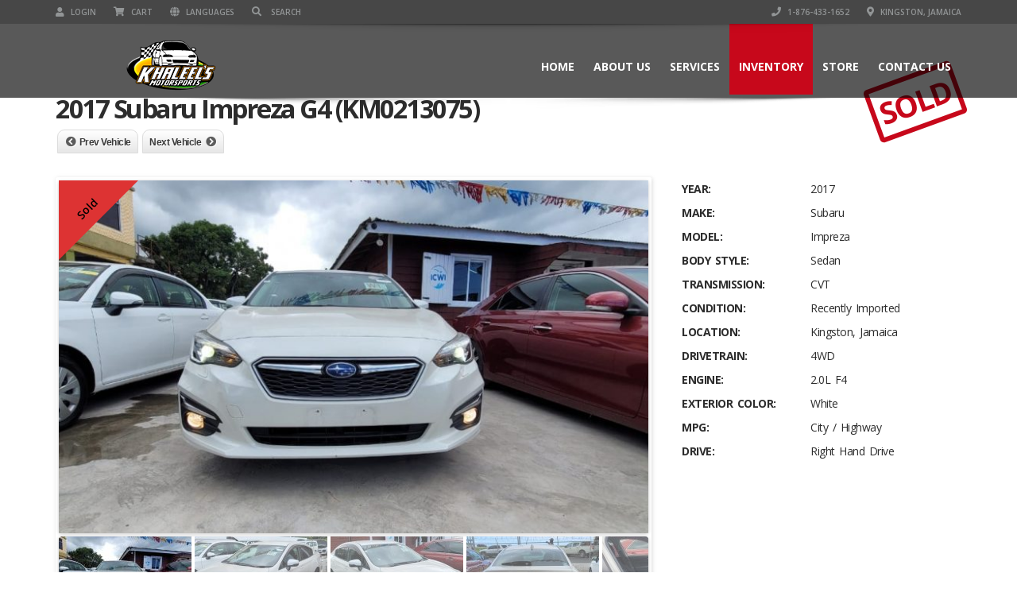

--- FILE ---
content_type: text/html; charset=UTF-8
request_url: https://khaleelmotorsports.com/listings/2017-subaru-impreza-g4-3/
body_size: 15981
content:
<!doctype html>
<html lang="en-US" class="no-js">
<head>
    <meta charset="UTF-8">
    <title>2017 Subaru Impreza G4 (KM0213075)  |  Khaleel&#039;s Motorsports</title>

	
    <meta http-equiv="X-UA-Compatible" content="IE=edge"/>
    <meta name="viewport" content="width=device-width, initial-scale=1.0">
	                <meta name="description" content="The Premier vehicle and parts sourcing website in Jamaica.">
			
	<meta property="og:image" content="https://khaleelmotorsports.com/wp-content/uploads/2023/01/IMG-20230126-WA0218.jpg" />
	<script type="application/ld+json">[{"@context":"http:\/\/schema.org","@type":"BreadcrumbList","itemListElement":[{"@type":"ListItem","position":1,"item":{"@id":"https:\/\/khaleelmotorsports.com","name":"Home"}},{"@type":"ListItem","position":2,"item":{"@id":"https:\/\/khaleelmotorsports.com\/inventory\/","name":"Inventory"}},{"@type":"ListItem","position":3,"item":{"@id":"#","name":"2017 Subaru Impreza G4 (KM0213075)"}}]}]</script><link rel='dns-prefetch' href='//www.google.com' />
<link rel='dns-prefetch' href='//fonts.googleapis.com' />
<link rel='dns-prefetch' href='//s.w.org' />
<link rel="alternate" type="application/rss+xml" title="Khaleel&#039;s Motorsports &raquo; Feed" href="https://khaleelmotorsports.com/feed/" />
<link rel="alternate" type="application/rss+xml" title="Khaleel&#039;s Motorsports &raquo; Comments Feed" href="https://khaleelmotorsports.com/comments/feed/" />
		<script type="text/javascript">
			window._wpemojiSettings = {"baseUrl":"https:\/\/s.w.org\/images\/core\/emoji\/12.0.0-1\/72x72\/","ext":".png","svgUrl":"https:\/\/s.w.org\/images\/core\/emoji\/12.0.0-1\/svg\/","svgExt":".svg","source":{"concatemoji":"https:\/\/khaleelmotorsports.com\/wp-includes\/js\/wp-emoji-release.min.js?ver=5.2.23"}};
			!function(e,a,t){var n,r,o,i=a.createElement("canvas"),p=i.getContext&&i.getContext("2d");function s(e,t){var a=String.fromCharCode;p.clearRect(0,0,i.width,i.height),p.fillText(a.apply(this,e),0,0);e=i.toDataURL();return p.clearRect(0,0,i.width,i.height),p.fillText(a.apply(this,t),0,0),e===i.toDataURL()}function c(e){var t=a.createElement("script");t.src=e,t.defer=t.type="text/javascript",a.getElementsByTagName("head")[0].appendChild(t)}for(o=Array("flag","emoji"),t.supports={everything:!0,everythingExceptFlag:!0},r=0;r<o.length;r++)t.supports[o[r]]=function(e){if(!p||!p.fillText)return!1;switch(p.textBaseline="top",p.font="600 32px Arial",e){case"flag":return s([55356,56826,55356,56819],[55356,56826,8203,55356,56819])?!1:!s([55356,57332,56128,56423,56128,56418,56128,56421,56128,56430,56128,56423,56128,56447],[55356,57332,8203,56128,56423,8203,56128,56418,8203,56128,56421,8203,56128,56430,8203,56128,56423,8203,56128,56447]);case"emoji":return!s([55357,56424,55356,57342,8205,55358,56605,8205,55357,56424,55356,57340],[55357,56424,55356,57342,8203,55358,56605,8203,55357,56424,55356,57340])}return!1}(o[r]),t.supports.everything=t.supports.everything&&t.supports[o[r]],"flag"!==o[r]&&(t.supports.everythingExceptFlag=t.supports.everythingExceptFlag&&t.supports[o[r]]);t.supports.everythingExceptFlag=t.supports.everythingExceptFlag&&!t.supports.flag,t.DOMReady=!1,t.readyCallback=function(){t.DOMReady=!0},t.supports.everything||(n=function(){t.readyCallback()},a.addEventListener?(a.addEventListener("DOMContentLoaded",n,!1),e.addEventListener("load",n,!1)):(e.attachEvent("onload",n),a.attachEvent("onreadystatechange",function(){"complete"===a.readyState&&t.readyCallback()})),(n=t.source||{}).concatemoji?c(n.concatemoji):n.wpemoji&&n.twemoji&&(c(n.twemoji),c(n.wpemoji)))}(window,document,window._wpemojiSettings);
		</script>
		<style type="text/css">
img.wp-smiley,
img.emoji {
	display: inline !important;
	border: none !important;
	box-shadow: none !important;
	height: 1em !important;
	width: 1em !important;
	margin: 0 .07em !important;
	vertical-align: -0.1em !important;
	background: none !important;
	padding: 0 !important;
}
</style>
	<link rel='stylesheet' id='wp-block-library-css'  href='https://khaleelmotorsports.com/wp-includes/css/dist/block-library/style.min.css?ver=5.2.23' type='text/css' media='all' />
<link rel='stylesheet' id='wc-block-style-css'  href='https://khaleelmotorsports.com/wp-content/plugins/woocommerce/packages/woocommerce-blocks/build/style.css?ver=2.3.0' type='text/css' media='all' />
<link rel='stylesheet' id='font-awesome-css'  href='https://khaleelmotorsports.com/wp-content/plugins/js_composer/assets/lib/bower/font-awesome/css/font-awesome.min.css?ver=5.5.4' type='text/css' media='all' />
<link rel='stylesheet' id='font-awesomemin-css'  href='https://khaleelmotorsports.com/wp-content/plugins/automotive/css/all.min.css?ver=14.9.1' type='text/css' media='all' />
<link rel='stylesheet' id='font-awesomemin-shims-css'  href='https://khaleelmotorsports.com/wp-content/plugins/automotive/css/v4-shims.min.css?ver=14.9.1' type='text/css' media='all' />
<link rel='stylesheet' id='jquery-css'  href='https://khaleelmotorsports.com/wp-content/plugins/automotive/css/jquery-ui.css?ver=14.9.1' type='text/css' media='all' />
<link rel='stylesheet' id='bootstrap-css'  href='https://khaleelmotorsports.com/wp-content/plugins/automotive/css/bootstrap.min.css?ver=14.9.1' type='text/css' media='all' />
<link rel='stylesheet' id='css-animate-css'  href='https://khaleelmotorsports.com/wp-content/plugins/automotive/css/animate.min.css?ver=14.9.1' type='text/css' media='all' />
<link rel='stylesheet' id='flexslider-css'  href='https://khaleelmotorsports.com/wp-content/plugins/js_composer/assets/lib/bower/flexslider/flexslider.min.css?ver=5.5.4' type='text/css' media='all' />
<link rel='stylesheet' id='print-style-css'  href='https://khaleelmotorsports.com/wp-content/plugins/automotive/css/print.css?ver=14.9.1' type='text/css' media='print' />
<link rel='stylesheet' id='automotive_photoswipe-css'  href='https://khaleelmotorsports.com/wp-content/plugins/automotive/css/photoswipe.css?ver=5.2.23' type='text/css' media='all' />
<link rel='stylesheet' id='automotive_photoswipe-default-skin-css'  href='https://khaleelmotorsports.com/wp-content/plugins/automotive/css/photoswipe-default-skin.css?ver=5.2.23' type='text/css' media='all' />
<link rel='stylesheet' id='listing_style-css'  href='https://khaleelmotorsports.com/wp-content/plugins/automotive/css/listing_style.css?ver=14.9.1' type='text/css' media='all' />
<style id='listing_style-inline-css' type='text/css'>
.angled_badge.custom_badge_sold:before { border-color: transparent #dd3333 transparent; }
.listing-slider .angled_badge.custom_badge_sold:before { border-color: #dd3333 transparent; }
.listing-slider .angled_badge.custom_badge_sold span, .angled_badge.custom_badge_sold span { color: #FFFFFF; }

.angled_badge.custom_badge_sold:before { border-color: transparent #dd3333 transparent; }
.listing-slider .angled_badge.custom_badge_sold:before { border-color: #dd3333 transparent; }
.listing-slider .angled_badge.custom_badge_sold span, .angled_badge.custom_badge_sold span { color: #ffffff; }

.angled_badge.custom_badge_sold:before { border-color: transparent #dd3333 transparent; }
.listing-slider .angled_badge.custom_badge_sold:before { border-color: #dd3333 transparent; }
.listing-slider .angled_badge.custom_badge_sold span, .angled_badge.custom_badge_sold span { color: #ffffff; }

.angled_badge.custom_badge_sold:before { border-color: transparent #dd3333 transparent; }
.listing-slider .angled_badge.custom_badge_sold:before { border-color: #dd3333 transparent; }
.listing-slider .angled_badge.custom_badge_sold span, .angled_badge.custom_badge_sold span { color: #ffffff; }

.angled_badge.custom_badge_:before { border-color: transparent #c7081b transparent; }
.listing-slider .angled_badge.custom_badge_:before { border-color: #c7081b transparent; }
.listing-slider .angled_badge.custom_badge_ span, .angled_badge.custom_badge_ span { color: #FFFFFF; }

.angled_badge.custom_badge_sold:before { border-color: transparent #dd3333 transparent; }
.listing-slider .angled_badge.custom_badge_sold:before { border-color: #dd3333 transparent; }
.listing-slider .angled_badge.custom_badge_sold span, .angled_badge.custom_badge_sold span { color: #000000; }

.slide { max-width: 167px; }
</style>
<link rel='stylesheet' id='listing_mobile-css'  href='https://khaleelmotorsports.com/wp-content/plugins/automotive/css/mobile.css?ver=14.9.1' type='text/css' media='all' />
<link rel='stylesheet' id='jqueryfancybox-css'  href='https://khaleelmotorsports.com/wp-content/plugins/automotive/css/jquery.fancybox.css?ver=14.9.1' type='text/css' media='all' />
<link rel='stylesheet' id='listing_shortcodes-css'  href='https://khaleelmotorsports.com/wp-content/plugins/automotive/css/shortcodes.css?ver=14.9.1' type='text/css' media='all' />
<link rel='stylesheet' id='ts-css'  href='https://khaleelmotorsports.com/wp-content/plugins/automotive/css/ts.css?ver=14.9.1' type='text/css' media='all' />
<link rel='stylesheet' id='rs-plugin-settings-css'  href='https://khaleelmotorsports.com/wp-content/plugins/revslider/public/assets/css/rs6.css?ver=6.1.3' type='text/css' media='all' />
<style id='rs-plugin-settings-inline-css' type='text/css'>
#rs-demo-id {}
</style>
<link rel='stylesheet' id='woocommerce-layout-css'  href='https://khaleelmotorsports.com/wp-content/plugins/woocommerce/assets/css/woocommerce-layout.css?ver=3.7.3' type='text/css' media='all' />
<style id='woocommerce-layout-inline-css' type='text/css'>

	.infinite-scroll .woocommerce-pagination {
		display: none;
	}
</style>
<link rel='stylesheet' id='woocommerce-smallscreen-css'  href='https://khaleelmotorsports.com/wp-content/plugins/woocommerce/assets/css/woocommerce-smallscreen.css?ver=3.7.3' type='text/css' media='only screen and (max-width: 768px)' />
<link rel='stylesheet' id='woocommerce-general-css'  href='https://khaleelmotorsports.com/wp-content/plugins/woocommerce/assets/css/woocommerce.css?ver=3.7.3' type='text/css' media='all' />
<style id='woocommerce-inline-inline-css' type='text/css'>
.woocommerce form .form-row .required { visibility: visible; }
</style>
<link rel='stylesheet' id='style-css'  href='https://khaleelmotorsports.com/wp-content/themes/automotive/css/style.css?ver=11.3' type='text/css' media='all' />
<style id='style-inline-css' type='text/css'>
a,a:hover,a:focus,.firstcharacter,.list-info span.text-red,.car-block-wrap h4 a,.welcome-wrap h4,.small-block:hover h4,.small-block:hover a i,.recent-vehicles .scroller_title,.flip .card .back i.button_icon:hover:before,.about-us h3,.blog-container h3,.blog-post h3,.side-content h3,.services h3,.list_faq ul li.active a,.list_faq ul li a:hover,.right_faq .side-widget h3,.side-content .side-blog strong,.side-content .list ul li span,.main_pricing h3 b,#features ul li .fa-li,.left_inventory h2,.side-content .list h3,.side-content .financing_calculator h3,.left_inventory h2,.side-content .list h3,.side-content .financing_calculator h3,.featured-service h2,.featured-service h2 strong,.detail-service h2,.detail-service h2 strong,.find_team h2,.find_team h2,.find_team h2,.our_inventory h4,.our_inventory span,.year_wrapper span,.right_site_job .project_details ul li i,.read-more a,.comment-data .comment-author a,.find_map h2,.information_head h3,.address ul li span.compayWeb_color,.comparison-container .car-detail .option-tick-list ul li:before,.detail-service .details h5:before,.services .right-content ul li:before,.alternate-font,.left_inventory h3,.no_footer .logo-footer a span,.page-content h3,.page-content h4,.page-content .small-block:hover h4,.pricing_table .main_pricing .inside span.amt,.pricing_table .main_pricing .inside span.sub1,.wp_page .page-content h2,.detail-service .details h5 i,body ul.shortcode.type-checkboxes li i,.comments h3#comments-number,body.woocommerce div.product p.price{color:rgba(199,8,27,1)}
.pagination>li>a:hover,.pagination>li>span:hover,.pagination>li>a:focus,.pagination>li>span:focus,.woocommerce nav.woocommerce-pagination ul li a:hover,.woocommerce nav.woocommerce-pagination ul li a:focus,.progressbar .progress .progress-bar-danger,.bottom-header .navbar-default .navbar-nav>.active>a,.bottom-header .navbar-default .navbar-nav>.active>a:hover,.bottom-header .navbar-default .navbar-nav>.active>a:focus,.bottom-header .navbar-default .navbar-nav> li> a:hover,header .nav .open>a,header .nav .open>a:hover,header .nav .open>a:focus,header .navbar-default .navbar-nav>.open>a,header .navbar-default .navbar-nav>.open>a:hover,header .navbar-default .navbar-nav>.open>a:focus,.dropdown-menu>li>a:hover,.dropdown-menu>li>a:focus,.dropdown-menu>.active>a,.dropdown-menu>.active>a:hover,.dropdown-menu>.active>a:focus,.navbar-default .navbar-nav .open .dropdown-menu>.active>a,.navbar-default .navbar-nav .open .dropdown-menu>.active>a:hover,.car-block:hover .car-block-bottom,.controls .left-arrow:hover,.controls .right-arrow:hover,.back_to_top:hover,.flipping-card .side.back,.description-accordion .panel-title a:after,.comparison-container .comparison-header,.featured-service .featured:hover,.featured-service .featured .caption,.flexslider2 .flex-direction-nav li a:hover,.default-btn,.default-btn:hover,.default-btn:focus,.form-element input[type=submit],.side-content form input[type=submit],.side-content form input[type=submit]:hover,input[type="reset"],input[type="reset"]:hover,input[type="submit"],input[type="button"],input[type="submit"]:hover,input[type="button"]:hover,.btn-inventory,.btn-inventory:hover,.comparison-footer input[type="submit"],.comparison-footer input[type="button"],.comparison-footer input[type="submit"]:active,.comparison-footer input[type="button"]:active,.leave-comments form input[type=submit],.leave-comments form input[type=submit]:active,.choose-list ul li:before,.current_page_parent,a.button-link,button.navbar-toggler,button.navbar-toggler:hover,button.navbar-toggler:focus{background:rgba(199,8,27,1);background-color:rgba(199,8,27,1)}
#wp-calendar td#today,body ul.shortcode li .red_box,button,.pricing_table .pricing-header,.page-content .automotive-featured-panel:hover,button:hover,.arrow1 a:hover,.arrow2 a:hover,.arrow3 a:hover,.woocommerce a.button.alt:hover,.woocommerce button.button.alt:hover,.woocommerce input.button.alt:hover,.woocommerce #respond input#submit.alt:hover,.woocommerce #content input.button.alt:hover,.woocommerce-page a.button.alt:hover,.woocommerce-page button.button.alt:hover,.woocommerce-page input.button.alt:hover,.woocommerce-page #respond input#submit.alt:hover,.woocommerce-page #content input.button.alt:hover,.woocommerce a.button:hover,.woocommerce button.button:hover,.woocommerce input.button:hover,.woocommerce #respond input#submit:hover,.woocommerce #content input.button:hover,.woocommerce-page a.button:hover,.woocommerce-page button.button:hover,.woocommerce-page input.button:hover,.woocommerce-page #respond input#submit:hover,.woocommerce-page #content input.button:hover,.woocommerce button.button.alt.disabled,.woocommerce-page button.button.alt.disabled,.woocommerce button.button.alt.disabled:hover,.woocommerce #respond input#submit,.woocommerce a.button,.woocommerce button.button,.woocommerce input.button{background-color:rgba(199,8,27,1)}
.post-entry blockquote{border-left-color:rgba(199,8,27,1)}
.angled_badge.theme_color:before{border-left-color:rgba(199,8,27,1);border-right-color:rgba(199,8,27,1)}
.listing-slider .angled_badge.theme_color:before{border-color:rgba(199,8,27,1) rgba(0,0,0,0)}
.woocommerce div.product .woocommerce-tabs ul.tabs li.active{border-color:rgba(199,8,27,1)}
body,p,table,ul,li,.theme_font,.textwidget,.recent-vehicles p,.post-entry table,.icon_address p,.list_faq ul li a,.list-info p,.blog-list span,.blog-content strong,.post-entry,.pricing_table .category_pricing ul li,.inventory-heading em,body ul.shortcode.type-checkboxes li,.about-us p,.blog-container p,.blog-post p,.address ul li strong,.address ul li span{font-family:Open Sans;font-size:14px;color:#2D2D2D;line-height:24px;font-weight:400}
.small-block h4,.page-content .small-block h4,.small-block a,page-template-404 .error,.content h2.error,.content h2.error i.exclamation,.blog-list h4,.page-content .blog-list h4,.panel-heading .panel-title>a,.wp_page .page-content h2,.featured-service .featured h5,.detail-service .details h5,.name_post h4,.page-content .name_post h4,.portfolioContainer .box>div>span,.blog-content .page-content ul li,.comments > ul >li,.blog-content .page-content ul li a,.portfolioContainer .mix .box a,.project_wrapper h4.related_project_head,.post-entry span.tags a,.post-entry span.tags,.side-content .list ul li,.wp_page .page-content h2 a,.blog-content .post-entry h5,.blog-content h2,.address ul li i,.address ul li strong,.address ul li span,.icon_address p i,.listing-view ul.ribbon-item li a,.select-wrapper span.sort-by,.inventory-heading h2,.inventory-heading span,.inventory-heading .text-right h2,.woocommerce div.product .product_title,.woocommerce #content div.product .product_title,.woocommerce-page div.product .product_title,.woocommerce-page #content div.product .product_title,.woocommerce ul.products li.product .price,.woocommerce-page ul.products li.product .price,.woocommerce-page div.product p.price,.woocommerce div.product p.price,.woocommerce div.product .product_title,.woocommerce #content div.product .product_title,.woocommerce-page div.product .product_title,.woocommerce-page #content div.product .product_title,.parallax_parent .parallax_scroll h4{color:#2D2D2D}.recent-vehicles .scroller_title{font-family:Open Sans}.alternate-font{font-family:Yellowtail;font-size:45px;color:#c7081b;line-height:30px;font-weight:400}
header .bottom-header .navbar-default .navbar-brand .logo .primary_text,.no_footer .logo-footer a h2,.logo-footer a h2{font-family:Yellowtail;font-size:40px;color:#FFF;line-height:20px}
header .bottom-header .navbar-default .navbar-brand .logo .secondary_text,.no_footer .logo-footer a span,.logo-footer a span{font-family:Open Sans;font-size:12px;color:#FFF;line-height:20px}
header.affix .bottom-header .navbar-default .navbar-brand .logo .primary_text{font-size:34px;line-height:20px;margin-bottom:0}
header.affix .bottom-header .navbar-default .navbar-brand .logo .secondary_text{font-size:8px;line-height:20px}
.menu-main-menu-container ul li{font-size:14px;font-weight:700}
.menu-main-menu-container ul li,body header .bottom-header .navbar-default .navbar-nav>li>a{font-family:Open Sans;font-weight:700;font-size:14px}
.navbar .navbar-nav li .dropdown-menu>li>a,.dropdown .dropdown-menu li.dropdown .dropdown-menu>li>a{font-family:Open Sans;font-weight:600;font-size:13px;line-height:13px}
h1,.page-content h1{font-family:Open Sans;font-size:72px;color:#2D2D2D;line-height:80px;font-weight:400}
h2,.page-content h2,.wp_page .page-content h2{font-family:Open Sans;font-size:32px;color:#2D2D2D;line-height:32px;font-weight:600}
h3,.page-content h3,.side-content .financing_calculator h3{font-family:Open Sans;font-size:22px;color:#c7081b;line-height:22px;font-weight:800}
h4,.page-content h4{font-family:Open Sans;font-size:24px;color:#C7081B;line-height:26px;font-weight:400}
h5,.page-content h5,.detail-service .details h5{font-family:Open Sans;font-size:20px;color:#2D2D2D;line-height:22px;font-weight:400}
h6,.page-content h6{font-family:Open Sans;font-size:16px;color:#2D2D2D;line-height:17px;font-weight:400}
@media only screen and (max-width:767px){body .header_rev_slider_container{margin-top:112px !important}}
header .navbar-brand img.main_logo{height:65px;width:270px;margin-top:0px;margin-right:0px;margin-bottom:0px;margin-left:0px}@media(min-width:768px){.navbar-toggler{display:none}}
@media(max-width:767px){.navbar-header{float:none}
.navbar-toggle,.navbar-toggler .navbar-toggler-icon{display:block}
.navbar-collapse{border-top:1px solid transparent;box-shadow:inset 0 1px 0 rgba(255,255,255,0.1)}
.navbar-collapse.collapse{display:none!important}
.navbar-collapse.collapse.show{display:block!important}
.navbar-nav{float:none!important;margin:7.5px -15px}
.navbar-nav>li{float:none}
.navbar-nav>li>a{padding-top:10px;padding-bottom:10px}
.navbar-navigation .mobile_dropdown_menu{display:block}
.navbar-navigation .fullsize_menu{display:none}
.navbar-navigation .mobile-menu-main-menu-container{width:100%}
header .navbar-header{flex:0 0 100%}
header .navbar-navigation{flex:0 0 100%}
header .bottom-header .navbar-default{flex-wrap:wrap}
body header .bottom-header .navbar-default .navbar-nav.mobile_dropdown_menu>li>a{font-size:14px;padding:4px 11px}
header.affix .container .navbar .navbar-nav.mobile_dropdown_menu li a{font-size:14px;line-height:31px;padding:4px 11px}}@media (max-width:1024px){header .toolbar .row ul li.toolbar_language{display:none}
header .toolbar .row ul li.toolbar_cart{display:none}
header .toolbar .row ul li.toolbar_search{display:none}
header .toolbar .row ul li.toolbar_address{display:none}}
a{color:rgba(199,8,27,1)}
a:hover{color:rgba(199,8,27,1)}
a:active{color:rgba(199,8,27,1)}
.toolbar{background-color:rgba(0,0,0,0.2)}
.toolbar ul li a,.toolbar .search_box,header .toolbar button,.toolbar ul li i{color:rgba(146,149,150,1)}
.left-none li:hover a,.right-none li:hover a,.left-none li:hover input,.left-none li:hover i.fa,.right-none li:hover i.fa{color:rgba(255,255,255,1)}
header,.dropdown .dropdown-menu li.dropdown .dropdown-menu,header .navbar-nav.pull-right>li>.dropdown-menu,header .navbar-nav>li>.dropdown-menu{background-color:rgba(0,0,0,0.65)}
.dropdown .dropdown-menu li.dropdown .dropdown-menu,header .navbar-nav.pull-right>li>.dropdown-menu,header .navbar-nav>li>.dropdown-menu{background-color:rgba(0,0,0,0.65)}
.bottom-header .navbar-default .navbar-nav>.active>a,header .bottom-header .navbar-default .navbar-nav>li>a,.navbar .navbar-nav li .dropdown-menu>li>a,.dropdown .dropdown-menu li.dropdown .dropdown-menu>li>a,body .navbar-default .navbar-nav .open .dropdown-menu>li>a{color:rgba(255,255,255,1)}
header .bottom-header .navbar-default .navbar-nav>li:hover>a,.navbar .navbar-nav li .dropdown-menu>li:hover>a,.dropdown .dropdown-menu li.dropdown .dropdown-menu>li:hover>a,body .navbar-default .navbar-nav .open .dropdown-menu>li:hover>a{color:rgba(255,255,255,1)}
.bottom-header .navbar-default .navbar-nav> li:hover> a,.bottom-header .navbar-default .navbar-nav>.active>a:hover,.dropdown-menu>li>a:hover,.dropdown-menu>li.active>a:hover{background:rgba(199,8,27,1);background-color:rgba(199,8,27,1)}
header .bottom-header .navbar-default .navbar-nav .active:hover>a{color:rgba(255,255,255,1)}
header .bottom-header .navbar-default .navbar-nav>.active>a,.dropdown-menu>.active>a{background:rgba(199,8,27,1);background-color:rgba(199,8,27,1)}
header .bottom-header .navbar-default .navbar-nav>.active>a{color:rgba(255,255,255,1)}
header.affix,header.affix .dropdown .dropdown-menu li.dropdown .dropdown-menu,header.affix .navbar-nav.pull-right>li>.dropdown-menu,header.affix .navbar-nav>li>.dropdown-menu{background-color:rgba(0,0,0,0.65)}
header.affix .bottom-header .navbar-default .navbar-nav>.active>a,header.affix .bottom-header .navbar-default .navbar-nav>li>a,header.affix .navbar .navbar-nav li .dropdown-menu>li>a,header.affix .dropdown .dropdown-menu li.dropdown .dropdown-menu>li>a,body header.affix .navbar-default .navbar-nav .open .dropdown-menu>li>a{color:rgba(255,255,255,1)}
header.affix .bottom-header .navbar-default .navbar-nav>li:hover>a,header.affix .navbar .navbar-nav li .dropdown-menu>li:hover>a,header.affix .dropdown .dropdown-menu li.dropdown .dropdown-menu>li:hover>a,body header.affix .navbar-default .navbar-nav .open .dropdown-menu>li:hover>a{color:rgba(255,255,255,1)}
header.affix .bottom-header .navbar-default .navbar-nav>.active>a{color:rgba(255,255,255,1)}
button.navbar-toggler.collapsed{background-color:transparent}
button.navbar-toggler.collapsed:hover,button.navbar-toggler,button.navbar-toggler:hover,button.navbar-toggler:focus{background-color:rgba(199,8,27,1)}
button.navbar-toggler.collapsed .navbar-toggler-icon{background-image:url("data:image/svg+xml;charset=utf8,%3Csvg viewBox='0 0 32 32' xmlns='http://www.w3.org/2000/svg'%3E%3Cpath stroke='rgba(255,255,255,0.5)' stroke-width='2' stroke-linecap='round' stroke-miterlimit='10' d='M4 8h24M4 16h24M4 24h24'/%3E%3C/svg%3E")}button.navbar-toggler .navbar-toggler-icon,button.navbar-toggler:hover .navbar-toggler-icon{background-image:url("data:image/svg+xml;charset=utf8,%3Csvg viewBox='0 0 32 32' xmlns='http://www.w3.org/2000/svg'%3E%3Cpath stroke='rgba(255,255,255,1)' stroke-width='2' stroke-linecap='round' stroke-miterlimit='10' d='M4 8h24M4 16h24M4 24h24'/%3E%3C/svg%3E")}#secondary-banner{background-color:rgba(0,0,0,1)}
#secondary-banner,#secondary-banner .main-heading,#secondary-banner .secondary-heading-heading{color:rgba(255,255,255,1)}
#secondary-banner{text-shadow:0 1px 0 rgba(0,0,0,1)}
.breadcrumb li,.breadcrumb li a,.breadcrumb>li+li:before{color:rgba(255,255,255,1)}
section.content,.car-block-wrap,.welcome-wrap{background-color:rgba(255,255,255,1)}
body input,body select,body textarea,body input[type=text],body textarea[name=message],body input[type=email],input.form-control,input[type=search],.side-content .financing_calculator table tr td input.number{background-color:rgba(255,255,255,1)}
body input,body select,body textarea,input.form-control,select.form-control,textarea.form-control,input[type=search],.side-content .financing_calculator table tr td input.number{color:rgba(45,45,45,1)}
.sbHolder,.sbOptions,.sbOptions li:hover{background-color:rgba(247,247,247,1)}
.sbHolder,.sbOptions,a.sbSelector:link,a.sbSelector:visited,a.sbSelector:hover,.sbOptions a:link,.sbOptions a:visited{color:rgba(51,51,51,1)}
footer{background-color:rgba(61,61,61,1)}
footer,footer p,footer .textwidget,footer p,footer li,footer table{color:rgba(255,255,255,1)}
footer a{color:rgba(190,190,190,1)}
footer a:hover{color:rgba(153,153,153,1)}
footer a:active{color:rgba(153,153,153,1)}
.copyright-wrap{background-color:rgba(47,47,47,1)}
.copyright-wrap,.copyright-wrap p{color:rgba(255,255,255,1)}
.copyright-wrap a{color:rgba(153,153,153,1)}
.copyright-wrap a:hover{color:rgba(99,99,99,1)}
.copyright-wrap a:active{color:rgba(99,99,99,1)}
body header .navbar-default .navbar-nav .open .dropdown-menu>li>a:focus{background-color:#c7081b}
</style>
<link rel='stylesheet' id='mobile-css'  href='https://khaleelmotorsports.com/wp-content/themes/automotive/css/mobile.css?ver=11.3' type='text/css' media='all' />
<link rel='stylesheet' id='wp-css'  href='https://khaleelmotorsports.com/wp-content/themes/automotive/css/wp.css?ver=11.3' type='text/css' media='all' />
<link rel='stylesheet' id='social-likes-css'  href='https://khaleelmotorsports.com/wp-content/plugins/automotive/css/social-likes.css?ver=14.9.1' type='text/css' media='all' />
<link rel='stylesheet' id='gem-base-css'  href='https://khaleelmotorsports.com/wp-content/plugins/godaddy-email-marketing-sign-up-forms/css/gem.min.css?ver=1.4.2' type='text/css' media='all' />
<link rel='stylesheet' id='redux-google-fonts-automotive_wp-css'  href='https://fonts.googleapis.com/css?family=Open+Sans%3A300%2C400%2C600%2C700%2C800%2C300italic%2C400italic%2C600italic%2C700italic%2C800italic%7CYellowtail%3A400&#038;subset=latin&#038;ver=1571238959' type='text/css' media='all' />
<script type='text/javascript' src='https://khaleelmotorsports.com/wp-includes/js/jquery/jquery.js?ver=1.12.4-wp'></script>
<script type='text/javascript' src='https://khaleelmotorsports.com/wp-includes/js/jquery/jquery-migrate.min.js?ver=1.4.1'></script>
<script type='text/javascript' src='https://khaleelmotorsports.com/wp-content/plugins/automotive/js/jquery-ui-1.10.3.custom.min.js?ver=14.9.1'></script>
<script type='text/javascript' src='https://khaleelmotorsports.com/wp-content/plugins/automotive/js/financing-calculator.js?ver=14.9.1'></script>
<script type='text/javascript' src='https://khaleelmotorsports.com/wp-content/plugins/automotive/js/photoswipe.min.js?ver=5.2.23'></script>
<script type='text/javascript' src='https://khaleelmotorsports.com/wp-content/plugins/automotive/js/photoswipe-ui-default.min.js?ver=5.2.23'></script>
<script type='text/javascript' src='https://khaleelmotorsports.com/wp-content/plugins/revslider/public/assets/js/revolution.tools.min.js?ver=6.0'></script>
<script type='text/javascript' src='https://khaleelmotorsports.com/wp-content/plugins/revslider/public/assets/js/rs6.min.js?ver=6.1.3'></script>
<script type='text/javascript' src='https://khaleelmotorsports.com/wp-content/plugins/woocommerce/assets/js/jquery-blockui/jquery.blockUI.min.js?ver=2.70'></script>
<script type='text/javascript'>
/* <![CDATA[ */
var wc_add_to_cart_params = {"ajax_url":"\/wp-admin\/admin-ajax.php","wc_ajax_url":"\/?wc-ajax=%%endpoint%%","i18n_view_cart":"View cart","cart_url":"https:\/\/khaleelmotorsports.com\/cart\/","is_cart":"","cart_redirect_after_add":"no"};
/* ]]> */
</script>
<script type='text/javascript' src='https://khaleelmotorsports.com/wp-content/plugins/woocommerce/assets/js/frontend/add-to-cart.min.js?ver=3.7.3'></script>
<script type='text/javascript' src='https://khaleelmotorsports.com/wp-content/plugins/js_composer/assets/js/vendors/woocommerce-add-to-cart.js?ver=5.5.4'></script>
<link rel='https://api.w.org/' href='https://khaleelmotorsports.com/wp-json/' />
<link rel="EditURI" type="application/rsd+xml" title="RSD" href="https://khaleelmotorsports.com/xmlrpc.php?rsd" />
<link rel="wlwmanifest" type="application/wlwmanifest+xml" href="https://khaleelmotorsports.com/wp-includes/wlwmanifest.xml" /> 
<link rel='prev' title='2020 Toyota Tacoma (KM0213074)' href='https://khaleelmotorsports.com/listings/2020-toyota-tacoma-4/' />
<link rel='next' title='2016 BMW 428i (KM0213076)' href='https://khaleelmotorsports.com/listings/2016-bmw-428i-14/' />
<meta name="generator" content="WordPress 5.2.23" />
<meta name="generator" content="WooCommerce 3.7.3" />
<link rel="canonical" href="https://khaleelmotorsports.com/listings/2017-subaru-impreza-g4-3/" />
<link rel='shortlink' href='https://khaleelmotorsports.com/?p=19640' />
<link rel="alternate" type="application/json+oembed" href="https://khaleelmotorsports.com/wp-json/oembed/1.0/embed?url=https%3A%2F%2Fkhaleelmotorsports.com%2Flistings%2F2017-subaru-impreza-g4-3%2F" />
<link rel="alternate" type="text/xml+oembed" href="https://khaleelmotorsports.com/wp-json/oembed/1.0/embed?url=https%3A%2F%2Fkhaleelmotorsports.com%2Flistings%2F2017-subaru-impreza-g4-3%2F&#038;format=xml" />
	<noscript><style>.woocommerce-product-gallery{ opacity: 1 !important; }</style></noscript>
			<style type="text/css">.recentcomments a{display:inline !important;padding:0 !important;margin:0 !important;}</style>
		<meta name="generator" content="Powered by WPBakery Page Builder - drag and drop page builder for WordPress."/>
<!--[if lte IE 9]><link rel="stylesheet" type="text/css" href="https://khaleelmotorsports.com/wp-content/plugins/js_composer/assets/css/vc_lte_ie9.min.css" media="screen"><![endif]--><meta name="generator" content="Powered by Slider Revolution 6.1.3 - responsive, Mobile-Friendly Slider Plugin for WordPress with comfortable drag and drop interface." />

<!-- Jetpack Open Graph Tags -->
<meta property="og:type" content="article" />
<meta property="og:title" content="2017 Subaru Impreza G4 (KM0213075)" />
<meta property="og:url" content="https://khaleelmotorsports.com/listings/2017-subaru-impreza-g4-3/" />
<meta property="og:description" content="Notes : Newly imported Right-hand drive Button Start Adaptive Headlights Multifunction Steering Bluetooth Radio 17-inch Rims" />
<meta property="article:published_time" content="2023-01-27T17:52:59+00:00" />
<meta property="article:modified_time" content="2024-10-24T01:28:09+00:00" />
<meta property="og:site_name" content="Khaleel&#039;s Motorsports" />
<meta property="og:image" content="https://khaleelmotorsports.com/wp-content/uploads/2023/01/IMG-20230126-WA0218.jpg" />
<meta property="og:image:width" content="1280" />
<meta property="og:image:height" content="597" />
<meta property="og:locale" content="en_US" />
<meta name="twitter:text:title" content="2017 Subaru Impreza G4 (KM0213075)" />
<meta name="twitter:image" content="https://khaleelmotorsports.com/wp-content/uploads/2023/01/IMG-20230126-WA0218.jpg?w=640" />
<meta name="twitter:card" content="summary_large_image" />

<!-- End Jetpack Open Graph Tags -->
<link rel="icon" href="https://khaleelmotorsports.com/wp-content/uploads/2018/11/cropped-kms-1-32x32.jpg" sizes="32x32" />
<link rel="icon" href="https://khaleelmotorsports.com/wp-content/uploads/2018/11/cropped-kms-1-192x192.jpg" sizes="192x192" />
<link rel="apple-touch-icon-precomposed" href="https://khaleelmotorsports.com/wp-content/uploads/2018/11/cropped-kms-1-180x180.jpg" />
<meta name="msapplication-TileImage" content="https://khaleelmotorsports.com/wp-content/uploads/2018/11/cropped-kms-1-270x270.jpg" />
<script type="text/javascript">function setREVStartSize(t){try{var h,e=document.getElementById(t.c).parentNode.offsetWidth;if(e=0===e||isNaN(e)?window.innerWidth:e,t.tabw=void 0===t.tabw?0:parseInt(t.tabw),t.thumbw=void 0===t.thumbw?0:parseInt(t.thumbw),t.tabh=void 0===t.tabh?0:parseInt(t.tabh),t.thumbh=void 0===t.thumbh?0:parseInt(t.thumbh),t.tabhide=void 0===t.tabhide?0:parseInt(t.tabhide),t.thumbhide=void 0===t.thumbhide?0:parseInt(t.thumbhide),t.mh=void 0===t.mh||""==t.mh||"auto"===t.mh?0:parseInt(t.mh,0),"fullscreen"===t.layout||"fullscreen"===t.l)h=Math.max(t.mh,window.innerHeight);else{for(var i in t.gw=Array.isArray(t.gw)?t.gw:[t.gw],t.rl)void 0!==t.gw[i]&&0!==t.gw[i]||(t.gw[i]=t.gw[i-1]);for(var i in t.gh=void 0===t.el||""===t.el||Array.isArray(t.el)&&0==t.el.length?t.gh:t.el,t.gh=Array.isArray(t.gh)?t.gh:[t.gh],t.rl)void 0!==t.gh[i]&&0!==t.gh[i]||(t.gh[i]=t.gh[i-1]);var r,a=new Array(t.rl.length),n=0;for(var i in t.tabw=t.tabhide>=e?0:t.tabw,t.thumbw=t.thumbhide>=e?0:t.thumbw,t.tabh=t.tabhide>=e?0:t.tabh,t.thumbh=t.thumbhide>=e?0:t.thumbh,t.rl)a[i]=t.rl[i]<window.innerWidth?0:t.rl[i];for(var i in r=a[0],a)r>a[i]&&0<a[i]&&(r=a[i],n=i);var d=e>t.gw[n]+t.tabw+t.thumbw?1:(e-(t.tabw+t.thumbw))/t.gw[n];h=t.gh[n]*d+(t.tabh+t.thumbh)}void 0===window.rs_init_css&&(window.rs_init_css=document.head.appendChild(document.createElement("style"))),document.getElementById(t.c).height=h,window.rs_init_css.innerHTML+="#"+t.c+"_wrapper { height: "+h+"px }"}catch(t){console.log("Failure at Presize of Slider:"+t)}};</script>
<noscript><style type="text/css"> .wpb_animate_when_almost_visible { opacity: 1; }</style></noscript></head>
<body class="listings-template-default single single-listings postid-19640 theme-automotive woocommerce-no-js chrome wpb-js-composer js-comp-ver-5.5.4 vc_responsive" itemscope itemtype="http://schema.org/WebPage">
<!--Header Start-->
<header  data-spy="affix" data-offset-top="1" class="clearfix affix-top original"        itemscope="itemscope" itemtype="https://schema.org/WPHeader">
	        <div class="toolbar">
            <div class="container">
                <div class="row">
                    <div class="col-md-6 col-sm-6 col-12 left_bar">
                        <ul class="left-none">
							                                <li class="toolbar_login  li_mobile_show"><a
                                            href="#" data-toggle="modal" data-target="#login_modal"><i
                                                class="fa fa-user"></i> Login                                    </a>
                                </li>
							
							
							                                <li class="toolbar_cart"><a
                                            href="#"><i
                                                class="fa fa-shopping-cart"></i> Cart                                    </a>
									<ul class='cart_dropdown'><li>0 items, Total of <span class="woocommerce-Price-amount amount"><span class="woocommerce-Price-currencySymbol">&#36;</span>0.00</span> <span class='padding-horizontal-5'>|</span> <a href='https://khaleelmotorsports.com/cart/'>Checkout</a></li></ul>                                </li>
							
							                                <li class="toolbar_language"><a href="#"><i
                                                class="fa fa-globe"></i> Languages                                    </a>
									                                </li>
							
							                                <li class="toolbar_search">
                                    <form method="GET" action="https://khaleelmotorsports.com/" id="header_searchform">
                                        <button type="submit"><i class="fa fa-search"></i></button>
                                        <input type="search"
                                               placeholder="Search"
                                               class="search_box" name="s" value="">
                                    </form>
                                </li>
							                        </ul>
												                    </div>
                    <div class="col-md-6 col-sm-6 col-12 ">
                        <ul class="right-none pull-right company_info">
							                                <li class="toolbar_phone  li_mobile_show"><a
                                            href="1-800-567-0123"><i
                                                class="fa fa-phone"></i> 1-876-433-1652                                    </a></li>
							
							                                <li class="address toolbar_address"><a
                                            href="https://khaleelmotorsports.com/contact-us/"><i
                                                class="fa fa-map-marker"></i> Kingston, Jamaica                                    </a></li>
							                        </ul>
												                    </div>
                </div>
            </div>

			                <div class="toolbar_shadow"></div>
			        </div>
	
	    <div class="bottom-header">
        <div class="container">
            <div class="row">
                <nav class="col-12 navbar navbar-default">
                    <div class="navbar-header">
                        <button class="navbar-toggler navbar-toggler-right collapsed" type="button" data-toggle="collapse"
                                data-target="#automotive-header-menu" aria-controls="navbarsExampleDefault"
                                aria-expanded="false" aria-label="Toggle navigation">
                            <span class="navbar-toggler-icon"></span>
                        </button>
						<a class="navbar-brand" href="https://khaleelmotorsports.com">                        <span class="logo">
                                                                                            <img src='https://khaleelmotorsports.com/wp-content/uploads/2019/01/kms.png'
                                                     class='main_logo' alt='logo'>
                                                <img src=""
                                                     class="pdf_print_logo">
                                                                                    </span>
						</a>                    </div>

                    <div class="navbar-navigation">
                        <div class="navbar-toggleable-sm">

                            <div class="collapse navbar-collapse" id="automotive-header-menu" itemscope="itemscope"
                                 itemtype="https://schema.org/SiteNavigationElement">
								<div class="menu-main-menu-container"><ul id="menu-main-menu" class="nav navbar-nav pull-right fullsize_menu"><li id="menu-item-524" class="menu-item menu-item-type-post_type menu-item-object-page menu-item-home menu-item-524 nav-item"><a href="https://khaleelmotorsports.com/" class="nav-link">Home</a></li>
<li id="menu-item-532" class="menu-item menu-item-type-post_type menu-item-object-page menu-item-532 nav-item"><a href="https://khaleelmotorsports.com/about-us/" class="nav-link">About Us</a></li>
<li id="menu-item-525" class="menu-item menu-item-type-post_type menu-item-object-page menu-item-525 nav-item"><a href="https://khaleelmotorsports.com/services/" class="nav-link">Services</a></li>
<li id="menu-item-1107" class="menu-item menu-item-type-post_type menu-item-object-page menu-item-1107 active nav-item"><a href="https://khaleelmotorsports.com/inventory/" class="nav-link">Inventory</a></li>
<li id="menu-item-674" class="menu-item menu-item-type-post_type menu-item-object-page menu-item-674 nav-item"><a href="https://khaleelmotorsports.com/shop/" class="nav-link">Store</a></li>
<li id="menu-item-522" class="menu-item menu-item-type-post_type menu-item-object-page menu-item-522 nav-item"><a href="https://khaleelmotorsports.com/contact-us/" class="nav-link">Contact Us</a></li>
</ul></div><div class="mobile-menu-main-menu-container"><ul id="menu-main-menu-1" class="nav navbar-nav pull-right mobile_dropdown_menu"><li class="menu-item menu-item-type-post_type menu-item-object-page menu-item-home menu-item-524 nav-item"><a href="https://khaleelmotorsports.com/" class="nav-link">Home</a></li>
<li class="menu-item menu-item-type-post_type menu-item-object-page menu-item-532 nav-item"><a href="https://khaleelmotorsports.com/about-us/" class="nav-link">About Us</a></li>
<li class="menu-item menu-item-type-post_type menu-item-object-page menu-item-525 nav-item"><a href="https://khaleelmotorsports.com/services/" class="nav-link">Services</a></li>
<li class="menu-item menu-item-type-post_type menu-item-object-page menu-item-1107 active nav-item"><a href="https://khaleelmotorsports.com/inventory/" class="nav-link">Inventory</a></li>
<li class="menu-item menu-item-type-post_type menu-item-object-page menu-item-674 nav-item"><a href="https://khaleelmotorsports.com/shop/" class="nav-link">Store</a></li>
<li class="menu-item menu-item-type-post_type menu-item-object-page menu-item-522 nav-item"><a href="https://khaleelmotorsports.com/contact-us/" class="nav-link">Contact Us</a></li>
</ul></div>                            </div>
                        </div>
                    </div>
                    <!-- /.navbar-collapse -->
                </nav>
            </div>
            <!-- /.container-fluid -->
        </div>

		            <div class="header_shadow"></div>
		    </div>
</header>
<!--Header End-->

<div class="clearfix"></div>



<section class="content push_down">

	
    <div class="container">
<div class="inner-page inventory-listing" itemscope itemtype="http://schema.org/Vehicle">
	<meta itemprop="image" content="https://khaleelmotorsports.com/wp-content/uploads/2023/01/IMG-20230126-WA0218.jpg"></meta>
	<div class="inventory-heading margin-bottom-10 clearfix container">
		<div class="row">
			<div class="col-lg-9 col-md-9 col-sm-9 col-xs-12 xs-padding-none">
				<h2 itemprop="name">2017 Subaru Impreza G4 (KM0213075)</h2>
							</div>
			<div class="col-lg-3 col-md-3 col-sm-3 text-right xs-padding-none" itemprop="offers" itemscope itemtype="http://schema.org/Offer">

				
				<span class="sold_text no_price">Sold</span><link itemprop="availability" href="http://schema.org/SoldOut" />			</div>
		</div>
	</div>
    <div class="container content-nav-buttons">
        <div class="row">
            <div class="col-lg-12 content-nav margin-bottom-30">
                <ul>
                                            <li class="prev1 gradient_button"><a href="https://khaleelmotorsports.com/listings/2020-toyota-tacoma-4/">Prev Vehicle</a></li>
                    
                    
                    
                    
                    
                    
                    
                    
                                            <li class="next1 gradient_button"><a href="https://khaleelmotorsports.com/listings/2016-bmw-428i-14/">Next Vehicle</a></li>
                                    </ul>
            </div>
        </div>
    </div>
	<div class="row">
		<div class="col-xl-8 col-lg-8 col-md-12 col-sm-12 col-xs-12 left-content">
			<!--OPEN OF SLIDER-->
						<div class="listing-slider">
				        <div class="angled_badge custom_badge_sold">
          <span>
						Sold					</span>
        </div>
							<section class="slider home-banner">
					<div class="flexslider loading" id="home-slider-canvas">
						<ul class="slides">
							<li data-thumb="https://khaleelmotorsports.com/wp-content/uploads/2023/01/IMG-20230126-WA0218-167x119.jpg"><img src="https://khaleelmotorsports.com/wp-content/uploads/2023/01/IMG-20230126-WA0218-762x456.jpg" alt="" data-full-image="https://khaleelmotorsports.com/wp-content/uploads/2023/01/IMG-20230126-WA0218.jpg" data-full-image-width="1280" data-full-image-height="597" width="762" height="456" /> </li>
<li data-thumb="https://khaleelmotorsports.com/wp-content/uploads/2023/01/IMG-20230126-WA0220-167x119.jpg"><img src="https://khaleelmotorsports.com/wp-content/uploads/2023/01/IMG-20230126-WA0220-762x456.jpg" alt="" data-full-image="https://khaleelmotorsports.com/wp-content/uploads/2023/01/IMG-20230126-WA0220.jpg" data-full-image-width="1280" data-full-image-height="597" width="762" height="456" /> </li>
<li data-thumb="https://khaleelmotorsports.com/wp-content/uploads/2023/01/IMG-20230126-WA0221-167x119.jpg"><img src="https://khaleelmotorsports.com/wp-content/uploads/2023/01/IMG-20230126-WA0221-762x456.jpg" alt="" data-full-image="https://khaleelmotorsports.com/wp-content/uploads/2023/01/IMG-20230126-WA0221.jpg" data-full-image-width="1280" data-full-image-height="597" width="762" height="456" /> </li>
<li data-thumb="https://khaleelmotorsports.com/wp-content/uploads/2023/01/IMG-20230126-WA0219-167x119.jpg"><img src="https://khaleelmotorsports.com/wp-content/uploads/2023/01/IMG-20230126-WA0219-762x456.jpg" alt="" data-full-image="https://khaleelmotorsports.com/wp-content/uploads/2023/01/IMG-20230126-WA0219.jpg" data-full-image-width="1280" data-full-image-height="597" width="762" height="456" /> </li>
<li data-thumb="https://khaleelmotorsports.com/wp-content/uploads/2023/01/IMG-20230126-WA0217-167x119.jpg"><img src="https://khaleelmotorsports.com/wp-content/uploads/2023/01/IMG-20230126-WA0217-762x456.jpg" alt="" data-full-image="https://khaleelmotorsports.com/wp-content/uploads/2023/01/IMG-20230126-WA0217.jpg" data-full-image-width="1280" data-full-image-height="597" width="762" height="456" /> </li>
<li data-thumb="https://khaleelmotorsports.com/wp-content/uploads/2023/01/IMG-20230126-WA0215-167x119.jpg"><img src="https://khaleelmotorsports.com/wp-content/uploads/2023/01/IMG-20230126-WA0215-762x456.jpg" alt="" data-full-image="https://khaleelmotorsports.com/wp-content/uploads/2023/01/IMG-20230126-WA0215.jpg" data-full-image-width="1280" data-full-image-height="597" width="762" height="456" /> </li>
<li data-thumb="https://khaleelmotorsports.com/wp-content/uploads/2023/01/IMG-20230126-WA0216-167x119.jpg"><img src="https://khaleelmotorsports.com/wp-content/uploads/2023/01/IMG-20230126-WA0216-762x456.jpg" alt="" data-full-image="https://khaleelmotorsports.com/wp-content/uploads/2023/01/IMG-20230126-WA0216.jpg" data-full-image-width="1280" data-full-image-height="597" width="762" height="456" /> </li>
<li data-thumb="https://khaleelmotorsports.com/wp-content/uploads/2023/01/IMG-20230126-WA0222-167x119.jpg"><img src="https://khaleelmotorsports.com/wp-content/uploads/2023/01/IMG-20230126-WA0222-762x456.jpg" alt="" data-full-image="https://khaleelmotorsports.com/wp-content/uploads/2023/01/IMG-20230126-WA0222.jpg" data-full-image-width="1280" data-full-image-height="597" width="762" height="456" /> </li>
						</ul>
					</div>
				</section>
				<section class="home-slider-thumbs">
					<div class="flexslider" id="home-slider-thumbs">
						<ul class="slides">
							<li data-thumb="https://khaleelmotorsports.com/wp-content/uploads/2023/01/IMG-20230126-WA0218-167x119.jpg"><a href="#"><img src="https://khaleelmotorsports.com/wp-content/uploads/2023/01/IMG-20230126-WA0218-167x119.jpg" alt="" /></a> </li>
<li data-thumb="https://khaleelmotorsports.com/wp-content/uploads/2023/01/IMG-20230126-WA0220-167x119.jpg"><a href="#"><img src="https://khaleelmotorsports.com/wp-content/uploads/2023/01/IMG-20230126-WA0220-167x119.jpg" alt="" /></a> </li>
<li data-thumb="https://khaleelmotorsports.com/wp-content/uploads/2023/01/IMG-20230126-WA0221-167x119.jpg"><a href="#"><img src="https://khaleelmotorsports.com/wp-content/uploads/2023/01/IMG-20230126-WA0221-167x119.jpg" alt="" /></a> </li>
<li data-thumb="https://khaleelmotorsports.com/wp-content/uploads/2023/01/IMG-20230126-WA0219-167x119.jpg"><a href="#"><img src="https://khaleelmotorsports.com/wp-content/uploads/2023/01/IMG-20230126-WA0219-167x119.jpg" alt="" /></a> </li>
<li data-thumb="https://khaleelmotorsports.com/wp-content/uploads/2023/01/IMG-20230126-WA0217-167x119.jpg"><a href="#"><img src="https://khaleelmotorsports.com/wp-content/uploads/2023/01/IMG-20230126-WA0217-167x119.jpg" alt="" /></a> </li>
<li data-thumb="https://khaleelmotorsports.com/wp-content/uploads/2023/01/IMG-20230126-WA0215-167x119.jpg"><a href="#"><img src="https://khaleelmotorsports.com/wp-content/uploads/2023/01/IMG-20230126-WA0215-167x119.jpg" alt="" /></a> </li>
<li data-thumb="https://khaleelmotorsports.com/wp-content/uploads/2023/01/IMG-20230126-WA0216-167x119.jpg"><a href="#"><img src="https://khaleelmotorsports.com/wp-content/uploads/2023/01/IMG-20230126-WA0216-167x119.jpg" alt="" /></a> </li>
<li data-thumb="https://khaleelmotorsports.com/wp-content/uploads/2023/01/IMG-20230126-WA0222-167x119.jpg"><a href="#"><img src="https://khaleelmotorsports.com/wp-content/uploads/2023/01/IMG-20230126-WA0222-167x119.jpg" alt="" /></a> </li>
						</ul>
					</div>
				</section>
			</div>
			<!--CLOSE OF SLIDER-->
			<!--Slider End-->
			<div class="clearfix"></div>
			<div class="single-listing-tabs margin-top-50">
				<ul id="myTab" class="nav nav-tabs" role="tablist">
					<li class="nav-item"><a href="#vehicle" class="nav-link" role="tab" data-toggle="tab">Vehicle Overview</a></li>				</ul>
				<div id="myTabContent" class="tab-content margin-top-15 margin-bottom-20">
					<div class="tab-pane fade in active" id="vehicle"  itemprop="description"><div dir="auto">Notes :</div>
<ul>
<li dir="auto">Newly imported</li>
<li dir="auto">Right-hand drive</li>
<li dir="auto">Button Start</li>
<li dir="auto">Adaptive Headlights</li>
<li dir="auto">Multifunction Steering</li>
<li dir="auto">Bluetooth Radio</li>
<li dir="auto">17-inch Rims</li>
</ul>
<div dir="auto"></div>
</div><div class="tab-pane fade" id="features" ><ul class="fa-ul" data-list="There are no features available"><li>There are no features available</li></ul></div><div class="tab-pane fade" id="technical" ></div><div class="tab-pane fade" id="location" >										<div class='google_map_init contact' data-longitude='-79.3831843' data-latitude='43.653226' data-zoom='10' data-scroll="false" style="height: 350px;" data-parallax="false"
											></div>
									</div><div class="tab-pane fade" id="comments" ></div>				</div>
			</div>

					</div>
		<div class="col-xl-4 col-lg-4 col-md-12 col-sm-12 col-xs-12 right-content">
      <div class="side-content">
			    <div class="side-widget padding-bottom-50"><div class="car-info">
	<div class="table-responsive">
		<table class="table">
			<tbody>
			<tr class='listing_category_year'><td>Year: </td><td>2017</td></tr>
<tr class='listing_category_make'><td>Make: </td><td>Subaru</td></tr>
<tr class='listing_category_model'><td>Model: </td><td>Impreza</td></tr>
<tr class='listing_category_body-style'><td>Body Style: </td><td>Sedan</td></tr>
<tr class='listing_category_transmission'><td>Transmission: </td><td>CVT</td></tr>
<tr class='listing_category_condition'><td>Condition: </td><td>Recently Imported</td></tr>
<tr class='listing_category_location'><td>Location: </td><td>Kingston, Jamaica</td></tr>
<tr class='listing_category_drivetrain'><td>Drivetrain: </td><td>4WD</td></tr>
<tr class='listing_category_engine'><td>Engine: </td><td>2.0L F4</td></tr>
<tr class='listing_category_exterior-color'><td>Exterior Color: </td><td>White</td></tr>
<tr class='listing_category_mpg'><td>MPG: </td><td> City /  Highway</td></tr>
<tr class='listing_category_drive'><td>Drive: </td><td>Right Hand Drive</td></tr>
			</tbody>
		</table>
	</div>
</div>
<div class="clearfix"></div></div><div class="side-widget padding-bottom-50"><div class="clearfix"></div></div><div class="side-widget padding-bottom-50"><div class="clearfix"></div></div><div class="side-widget padding-bottom-50">	<ul class="social-likes pull-right listing_share" data-url="https://khaleelmotorsports.com/listings/2017-subaru-impreza-g4-3/" data-title="2017 Subaru Impreza G4 (KM0213075)">
		<li class="facebook" title="Share link on Facebook"></li>
		<li class="pinterest" title="Share link on Pinterest" data-media="https://khaleelmotorsports.com/wp-content/uploads/2023/01/IMG-20230126-WA0218.jpg"></li>
		<li class="twitter" title="Share link on Twitter"></li>
	</ul>
<div class="clearfix"></div></div><div class="side-widget padding-bottom-50"><div class="financing_calculator" data-currency-symbol="$"><h3 class="side-widget-title margin-bottom-25">Financing Calculator</h3>	<div class="table-responsive">
		<table class="table no-border no-margin">
			<tbody>
			<tr>
				<td>Cost of Vehicle ($):</td>
				<td><input type="text" class="number cost" value="3350000"></td>
			</tr>
			<tr>
				<td>Down Payment ($):</td>
				<td><input type="text" class="number down_payment" value="1000"></td>
			</tr>
			<tr>
				<td>Annual Interest Rate (%):</td>
				<td><input type="text" class="number interest" value="7"></td>
			</tr>
			<tr>
				<td>Term of Loan in Years:</td>
				<td><input type="text" class="number loan_years" value="5"></td>
			</tr>
			</tbody>
		</table>
	</div>
	<div class="bi_weekly clearfix">
		<div class="pull-left">Frequency of Payments:</div>
				<div class="styled pull-right">
			<select class="frequency css-dropdowns">
				<option value='0' selected='selected'>Bi-Weekly</option>
				<option value='1'>Weekly</option>
				<option value='2'>Monthly</option>
			</select>
		</div>
	</div>
	<span class="btn-inventory pull-right calculate">Calculate My Payment</span>
	<div class="clear"></div>
	<div class="calculation">
		<div class="table-responsive">
			<table>
				<tbody><tr>
					<td><strong>NUMBER OF PAYMENTS:</strong></td>
					<td><strong class="payments">60</strong></td>
				</tr>
				<tr>
					<td><strong>PAYMENT AMOUNT:</strong></td>
					<td><strong class="payment_amount">$ 89.11</strong></td>
				</tr>
				</tbody></table>
		</div>
	</div>

	</div>
<div class="clearfix"></div></div>      </div>

			<div class="clearfix"></div>
		</div>
		<div class="clearfix"></div>

		<div class="col-xl-12 col-lg-12">
			
				    <div class="recent-vehicles-wrap">
			<div class="row">
        <div class="col-lg-2 col-md-2 col-sm-4 col-xs-12 recent-vehicles xs-padding-bottom-20">
	    			<div class="scroller_title margin-top-none">Recent Vehicles</div>
            <p>Browse through the vast selection of vehicles that have recently been added to our inventory.</p>

            <div class="arrow3 clearfix" id="slideControls3"><span class="prev-btn"></span><span class="next-btn"></span></div>
	    		</div>
	   			<div class="col-lg-10 col-md-10 col-sm-8">
	   									<div class="carousel-slider3" data-slide-width='167' >
						<div class="slide"><a href="https://khaleelmotorsports.com/listings/2023-bmw-xm-km0215021/"><div class="car-block"><div class="img-flex"><span class="align-center"><i class="fa fa-3x fa-plus-square-o"></i></span> <img src="https://khaleelmotorsports.com/wp-content/uploads/2026/01/WhatsApp-Image-2025-12-29-at-22.37.09-167x119.jpeg" alt="" class="img-responsive no_border" width="167" height="119"> </div><div class="car-block-bottom"><div class='scroller_text'><strong>2023 BMW XM (KM0215021)</strong></div><div class='scroller_text'></div><span class="scroller_price">$29,000,000</span></div></div></a></div><div class="slide"><a href="https://khaleelmotorsports.com/listings/2021-mercedes-benz-s500-matic-km0215020/"><div class="car-block"><div class="img-flex"><span class="align-center"><i class="fa fa-3x fa-plus-square-o"></i></span> <img src="https://khaleelmotorsports.com/wp-content/uploads/2026/01/WhatsApp-Image-2025-12-29-at-22.32.50-167x119.jpeg" alt="" class="img-responsive no_border" width="167" height="119"> </div><div class="car-block-bottom"><div class='scroller_text'><strong>2021 Mercedes Benz S500 Matic (KM0215020)</strong></div><div class='scroller_text'></div><span class="scroller_price">$16,500,000</span></div></div></a></div><div class="slide"><a href="https://khaleelmotorsports.com/listings/2018-toyota-crown-royal-saloon-km0215019/"><div class="car-block"><div class="img-flex"><span class="align-center"><i class="fa fa-3x fa-plus-square-o"></i></span> <img src="https://khaleelmotorsports.com/wp-content/uploads/2026/01/WhatsApp-Image-2025-12-29-at-22.30.35-1-167x119.jpeg" alt="" class="img-responsive no_border" width="167" height="119"> </div><div class="car-block-bottom"><div class='scroller_text'><strong>2018 Toyota Crown Royal Saloon (KM0215019)</strong></div><div class='scroller_text'></div><span class="scroller_price">$4,200,000</span></div></div></a></div><div class="slide"><a href="https://khaleelmotorsports.com/listings/2020-toyota-noah-km0215018/"><div class="car-block"><div class="img-flex"><span class="align-center"><i class="fa fa-3x fa-plus-square-o"></i></span> <img src="https://khaleelmotorsports.com/wp-content/uploads/2026/01/WhatsApp-Image-2025-12-29-at-22.30.34-167x119.jpeg" alt="" class="img-responsive no_border" width="167" height="119"> </div><div class="car-block-bottom"><div class='scroller_text'><strong>2020 Toyota Noah (KM0215018)</strong></div><div class='scroller_text'></div><span class="scroller_price">$3,600,000</span></div></div></a></div><div class="slide"><a href="https://khaleelmotorsports.com/listings/2015-honda-grace-km0215017/"><div class="car-block"><div class="img-flex"><span class="align-center"><i class="fa fa-3x fa-plus-square-o"></i></span> <img src="https://khaleelmotorsports.com/wp-content/uploads/2026/01/WhatsApp-Image-2025-12-29-at-22.24.15-1-167x119.jpeg" alt="" class="img-responsive no_border" width="167" height="119"> </div><div class="car-block-bottom"><div class='scroller_text'><strong>2015 Honda Grace (KM0215017)</strong></div><div class='scroller_text'></div><span class="scroller_price">$1,850,000</span></div></div></a></div><div class="slide"><a href="https://khaleelmotorsports.com/listings/2020-range-rover-sport-hse-km0215016/"><div class="car-block"><div class="img-flex"><span class="align-center"><i class="fa fa-3x fa-plus-square-o"></i></span> <img src="https://khaleelmotorsports.com/wp-content/uploads/2026/01/WhatsApp-Image-2025-12-29-at-22.15.30-167x119.jpeg" alt="" class="img-responsive no_border" width="167" height="119"> </div><div class="car-block-bottom"><div class='scroller_text'><strong>2020 Range Rover Sport HSE (KM0215016)</strong></div><div class='scroller_text'></div><span class="scroller_price">$10,500,000</span></div></div></a></div><div class="slide"><a href="https://khaleelmotorsports.com/listings/2017-bmw-x5-x-drive-30d-km0215015/"><div class="car-block"><div class="img-flex"><span class="align-center"><i class="fa fa-3x fa-plus-square-o"></i></span> <img src="https://khaleelmotorsports.com/wp-content/uploads/2026/01/WhatsApp-Image-2025-12-29-at-22.14.01-167x119.jpeg" alt="" class="img-responsive no_border" width="167" height="119"> </div><div class="car-block-bottom"><div class='scroller_text'><strong>2017 BMW X5 X-Drive 30D (KM0215015)</strong></div><div class='scroller_text'></div><span class="scroller_price">$4,799,999</span></div></div></a></div><div class="slide"><a href="https://khaleelmotorsports.com/listings/2015-mini-cooper-s-km0215014/"><div class="car-block"><div class="img-flex"><span class="align-center"><i class="fa fa-3x fa-plus-square-o"></i></span> <img src="https://khaleelmotorsports.com/wp-content/uploads/2026/01/WhatsApp-Image-2025-12-29-at-22.12.39-2-167x119.jpeg" alt="" class="img-responsive no_border" width="167" height="119"> </div><div class="car-block-bottom"><div class='scroller_text'><strong>2015 Mini Cooper S (KM0215014)</strong></div><div class='scroller_text'></div><span class="scroller_price">$2,100,000</span></div></div></a></div><div class="slide"><a href="https://khaleelmotorsports.com/listings/2022-bmw-m3-g80-x-drive-km0215013/"><div class="car-block"><div class="img-flex"><span class="align-center"><i class="fa fa-3x fa-plus-square-o"></i></span> <img src="https://khaleelmotorsports.com/wp-content/uploads/2026/01/WhatsApp-Image-2025-12-29-at-22.11.59-2-167x119.jpeg" alt="" class="img-responsive no_border" width="167" height="119"> </div><div class="car-block-bottom"><div class='scroller_text'><strong>2022 BMW M3 G80 X-Drive (KM0215013)</strong></div><div class='scroller_text'></div><span class="scroller_price">$19,500,000</span></div></div></a></div><div class="slide"><a href="https://khaleelmotorsports.com/listings/2023-toyota-hilux-km0215012/"><div class="car-block"><div class="img-flex"><span class="align-center"><i class="fa fa-3x fa-plus-square-o"></i></span> <img src="https://khaleelmotorsports.com/wp-content/uploads/2026/01/WhatsApp-Image-2025-12-29-at-22.10.46-2-167x119.jpeg" alt="" class="img-responsive no_border" width="167" height="119"> </div><div class="car-block-bottom"><div class='scroller_text'><strong>2023 Toyota Hilux (KM0215012)</strong></div><div class='scroller_text'></div><span class="scroller_price">$9,900,000</span></div></div></a></div>	                </div>
	    		</div>

	            <div class="clear"></div>
			</div>
	    </div>
			</div>
	</div>

	</div>


                </div>
			</section>
                        <div class="clearfix"></div>

                        <div class="modal fade" id="login_modal" data-backdrop="static" data-keyboard="true" tabindex="-1">
                <div class="vertical-alignment-helper">
                    <div class="modal-dialog vertical-align-center">
                        <div class="modal-content">
                            <div class="modal-body">
	                            <form method="POST" id="automotive_login_form" action="https://khaleelmotorsports.com">
	                                <button type="button" class="close" data-dismiss="modal"><span aria-hidden="true">&times;</span><span class="sr-only">Close</span></button>

	                                <h4>Login to access different features</h4>

	                                <input type="text" placeholder="Username" class="username_input margin-right-10 margin-vertical-10">
	                                <input type="password" placeholder="Password" class="password_input margin-right-10 margin-vertical-10"> <i class="fa fa-refresh fa-spin login_loading"></i>

	                                <div class="clearfix"></div>

	                                <input type="checkbox" name="remember_me" value="yes" id="remember_me"> <label for="remember_me" class="margin-bottom-10">Remember Me</label><br>

	                                <input type="submit" class="ajax_login md-button" data-nonce="7238966f05" value="Login">
								</form>
                            </div>
                        </div><!-- /.modal-content -->
                    </div><!-- /.modal-dialog -->
                </div>
            </div><!-- /.modal -->
            
			<!--Footer Start-->
                            <footer itemscope="itemscope" itemtype="https://schema.org/WPFooter" >
                    <div class="container">
                        <div class="row">
                            <div class="col-lg-6 col-md-6 col-sm-12 col-xs-12 list col-xs-12"><h4>Contact Us</h4>
	<div class="footer-contact xs-margin-bottom-60">
		<ul>
						<li><i class="fa fa-map-marker"></i> <strong>Address:</strong>Kingston, Jamaica</li>
						<li><i class="fa fa-phone"></i> <strong>Phone:</strong>1-876-433-1652</li>

							<li><i class="fa fa-envelope-o"></i> <strong>Email:</strong><a href="mailto:khaleelsmotorsports@gmail.com">khaleelsmotorsports@gmail.com</a></li>
					</ul>

		<i class="fa fa-location-arrow back_icon"></i>
	</div>
</div><div class="col-lg-6 col-md-6 col-sm-12 col-xs-12 list col-xs-12"><h4>Operating Hours</h4>			<div class="textwidget"><p>Mon: 8:30am &#8211; 6:30pm<br />
Tue: 8:30am &#8211; 5:30pm<br />
Wed: 8:30am &#8211; 6:30pm<br />
Thu: 8:30am &#8211; 6:30pm<br />
Fri: 8:30am &#8211; 6:30pm<br />
Sat: 10:00am &#8211; 5:30pm<br />
Sun: By Appointment Only</p>
</div>
		</div>                        </div>
                    </div>
                </footer>
            
            <div class="clearfix"></div>
            <section class="copyright-wrap footer_area">
                <div class="container">
                    <div class="row">
                        
                        <div class="col-lg-4 col-md-4 col-sm-4 col-xs-12">
                            
                                                            <div><p>Copyright <span style="color: #222222; font-family: arial, sans-serif; font-size: 16px;">© Khaleel's Motorsports 2018. All rights reserved. </span></p>
<p>&nbsp;</p>
<p>&nbsp;</p>
</div>
                                                    </div>
                        <div class="col-lg-8 col-md-8 col-sm-8 col-xs-12">
                                <div class="col-lg-12" itemscope itemtype="http://schema.org/Organization">
      <link itemprop="url" href="https://khaleelmotorsports.com">
        <ul class="social clearfix">
            <li><a itemprop="sameAs" class="instagram" href="https://www.instagram.com/khaleelsmotorsport/" target="_blank"></a></li><li><a itemprop="sameAs" class="facebook" href="https://www.facebook.com/khaleelsmotorsport" target="_blank"></a></li>        </ul>
        <div class="clearfix"></div>
    </div>
    <div class="col-lg-12"><ul id="menu-main-menu-2" class="f-nav"><li class="menu-item menu-item-type-post_type menu-item-object-page menu-item-home menu-item-524"><a href="https://khaleelmotorsports.com/">Home</a></li>
<li class="menu-item menu-item-type-post_type menu-item-object-page menu-item-532"><a href="https://khaleelmotorsports.com/about-us/">About Us</a></li>
<li class="menu-item menu-item-type-post_type menu-item-object-page menu-item-525"><a href="https://khaleelmotorsports.com/services/">Services</a></li>
<li class="menu-item menu-item-type-post_type menu-item-object-page menu-item-1107 active"><a href="https://khaleelmotorsports.com/inventory/">Inventory</a></li>
<li class="menu-item menu-item-type-post_type menu-item-object-page menu-item-674"><a href="https://khaleelmotorsports.com/shop/">Store</a></li>
<li class="menu-item menu-item-type-post_type menu-item-object-page menu-item-522"><a href="https://khaleelmotorsports.com/contact-us/">Contact Us</a></li>
</ul></div>                        </div>
                                            </div>
                </div>
            </section>

                          <div class="back_to_top">
                  <img src="https://khaleelmotorsports.com/wp-content/themes/automotive/images/arrow-up.png" alt="Back to top" />
              </div>
            			<!-- Root element of PhotoSwipe. Must have class pswp. -->
			<div class="pswp" tabindex="-1" role="dialog" aria-hidden="true">

			    <!-- Background of PhotoSwipe.
			         It's a separate element, as animating opacity is faster than rgba(). -->
			    <div class="pswp__bg"></div>

			    <!-- Slides wrapper with overflow:hidden. -->
			    <div class="pswp__scroll-wrap">

			        <!-- Container that holds slides. PhotoSwipe keeps only 3 slides in DOM to save memory. -->
			        <div class="pswp__container">
			            <!-- don't modify these 3 pswp__item elements, data is added later on -->
			            <div class="pswp__item"></div>
			            <div class="pswp__item"></div>
			            <div class="pswp__item"></div>
			        </div>

			        <!-- Default (PhotoSwipeUI_Default) interface on top of sliding area. Can be changed. -->
			        <div class="pswp__ui pswp__ui--hidden">

			            <div class="pswp__top-bar">

			                <!--  Controls are self-explanatory. Order can be changed. -->

			                <div class="pswp__counter"></div>

			                <button class="pswp__button pswp__button--close" title="Close (Esc)"></button>

			                <button class="pswp__button pswp__button--share" title="Share"></button>

			                <button class="pswp__button pswp__button--fs" title="Toggle fullscreen"></button>

			                <button class="pswp__button pswp__button--zoom" title="Zoom in/out"></button>

			                <!-- Preloader demo https://codepen.io/dimsemenov/pen/yyBWoR -->
			                <!-- element will get class pswp__preloader--active when preloader is running -->
			                <div class="pswp__preloader">
			                    <div class="pswp__preloader__icn">
			                      <div class="pswp__preloader__cut">
			                        <div class="pswp__preloader__donut"></div>
			                      </div>
			                    </div>
			                </div>
			            </div>

			            <div class="pswp__share-modal pswp__share-modal--hidden pswp__single-tap">
			                <div class="pswp__share-tooltip"></div>
			            </div>

			            <button class="pswp__button pswp__button--arrow--left" title="Previous (arrow left)">
			            </button>

			            <button class="pswp__button pswp__button--arrow--right" title="Next (arrow right)">
			            </button>

			            <div class="pswp__caption">
			                <div class="pswp__caption__center"></div>
			            </div>

			          </div>

			        </div>

			</div>
				<script type="text/javascript">
		var c = document.body.className;
		c = c.replace(/woocommerce-no-js/, 'woocommerce-js');
		document.body.className = c;
	</script>
			<script type="text/javascript">
			var wc_product_block_data = JSON.parse( decodeURIComponent( '%7B%22min_columns%22%3A1%2C%22max_columns%22%3A6%2C%22default_columns%22%3A3%2C%22min_rows%22%3A1%2C%22max_rows%22%3A6%2C%22default_rows%22%3A1%2C%22thumbnail_size%22%3A300%2C%22placeholderImgSrc%22%3A%22https%3A%5C%2F%5C%2Fkhaleelmotorsports.com%5C%2Fwp-content%5C%2Fuploads%5C%2Fwoocommerce-placeholder.png%22%2C%22min_height%22%3A500%2C%22default_height%22%3A500%2C%22isLargeCatalog%22%3Afalse%2C%22limitTags%22%3Afalse%2C%22hasTags%22%3Afalse%2C%22productCategories%22%3A%5B%7B%22term_id%22%3A50%2C%22name%22%3A%22Uncategorized%22%2C%22slug%22%3A%22uncategorized%22%2C%22term_group%22%3A0%2C%22term_taxonomy_id%22%3A50%2C%22taxonomy%22%3A%22product_cat%22%2C%22description%22%3A%22%22%2C%22parent%22%3A0%2C%22count%22%3A11%2C%22filter%22%3A%22raw%22%2C%22link%22%3A%22https%3A%5C%2F%5C%2Fkhaleelmotorsports.com%5C%2Fproduct-category%5C%2Funcategorized%5C%2F%22%7D%2C%7B%22term_id%22%3A66%2C%22name%22%3A%22Blowoff%20Valves%22%2C%22slug%22%3A%22blowoff-valves%22%2C%22term_group%22%3A0%2C%22term_taxonomy_id%22%3A66%2C%22taxonomy%22%3A%22product_cat%22%2C%22description%22%3A%22%22%2C%22parent%22%3A60%2C%22count%22%3A2%2C%22filter%22%3A%22raw%22%2C%22link%22%3A%22https%3A%5C%2F%5C%2Fkhaleelmotorsports.com%5C%2Fproduct-category%5C%2Fengines%5C%2Fengine-parts%5C%2Fblowoff-valves%5C%2F%22%7D%2C%7B%22term_id%22%3A56%2C%22name%22%3A%22Bumpers%22%2C%22slug%22%3A%22bumpers%22%2C%22term_group%22%3A0%2C%22term_taxonomy_id%22%3A56%2C%22taxonomy%22%3A%22product_cat%22%2C%22description%22%3A%22%22%2C%22parent%22%3A0%2C%22count%22%3A0%2C%22filter%22%3A%22raw%22%2C%22link%22%3A%22https%3A%5C%2F%5C%2Fkhaleelmotorsports.com%5C%2Fproduct-category%5C%2Fbumpers%5C%2F%22%7D%2C%7B%22term_id%22%3A59%2C%22name%22%3A%22Differentials%22%2C%22slug%22%3A%22differentials%22%2C%22term_group%22%3A0%2C%22term_taxonomy_id%22%3A59%2C%22taxonomy%22%3A%22product_cat%22%2C%22description%22%3A%22%22%2C%22parent%22%3A0%2C%22count%22%3A1%2C%22filter%22%3A%22raw%22%2C%22link%22%3A%22https%3A%5C%2F%5C%2Fkhaleelmotorsports.com%5C%2Fproduct-category%5C%2Fdifferentials%5C%2F%22%7D%2C%7B%22term_id%22%3A60%2C%22name%22%3A%22Engine%20Parts%22%2C%22slug%22%3A%22engine-parts%22%2C%22term_group%22%3A0%2C%22term_taxonomy_id%22%3A60%2C%22taxonomy%22%3A%22product_cat%22%2C%22description%22%3A%22%22%2C%22parent%22%3A53%2C%22count%22%3A10%2C%22filter%22%3A%22raw%22%2C%22link%22%3A%22https%3A%5C%2F%5C%2Fkhaleelmotorsports.com%5C%2Fproduct-category%5C%2Fengines%5C%2Fengine-parts%5C%2F%22%7D%2C%7B%22term_id%22%3A53%2C%22name%22%3A%22Engines%22%2C%22slug%22%3A%22engines%22%2C%22term_group%22%3A0%2C%22term_taxonomy_id%22%3A53%2C%22taxonomy%22%3A%22product_cat%22%2C%22description%22%3A%22%22%2C%22parent%22%3A0%2C%22count%22%3A17%2C%22filter%22%3A%22raw%22%2C%22link%22%3A%22https%3A%5C%2F%5C%2Fkhaleelmotorsports.com%5C%2Fproduct-category%5C%2Fengines%5C%2F%22%7D%2C%7B%22term_id%22%3A65%2C%22name%22%3A%22Exhaust%20Manifolds%22%2C%22slug%22%3A%22exhaust-manifolds%22%2C%22term_group%22%3A0%2C%22term_taxonomy_id%22%3A65%2C%22taxonomy%22%3A%22product_cat%22%2C%22description%22%3A%22%22%2C%22parent%22%3A60%2C%22count%22%3A3%2C%22filter%22%3A%22raw%22%2C%22link%22%3A%22https%3A%5C%2F%5C%2Fkhaleelmotorsports.com%5C%2Fproduct-category%5C%2Fengines%5C%2Fengine-parts%5C%2Fexhaust-manifolds%5C%2F%22%7D%2C%7B%22term_id%22%3A67%2C%22name%22%3A%22Exhaust%20Systems%22%2C%22slug%22%3A%22exhaust-systems%22%2C%22term_group%22%3A0%2C%22term_taxonomy_id%22%3A67%2C%22taxonomy%22%3A%22product_cat%22%2C%22description%22%3A%22%22%2C%22parent%22%3A0%2C%22count%22%3A1%2C%22filter%22%3A%22raw%22%2C%22link%22%3A%22https%3A%5C%2F%5C%2Fkhaleelmotorsports.com%5C%2Fproduct-category%5C%2Fexhaust-systems%5C%2F%22%7D%2C%7B%22term_id%22%3A64%2C%22name%22%3A%22Exterior%20Parts%22%2C%22slug%22%3A%22exterior-parts%22%2C%22term_group%22%3A0%2C%22term_taxonomy_id%22%3A64%2C%22taxonomy%22%3A%22product_cat%22%2C%22description%22%3A%22%22%2C%22parent%22%3A0%2C%22count%22%3A3%2C%22filter%22%3A%22raw%22%2C%22link%22%3A%22https%3A%5C%2F%5C%2Fkhaleelmotorsports.com%5C%2Fproduct-category%5C%2Fexterior-parts%5C%2F%22%7D%2C%7B%22term_id%22%3A63%2C%22name%22%3A%22Interior%20Parts%22%2C%22slug%22%3A%22interior-parts%22%2C%22term_group%22%3A0%2C%22term_taxonomy_id%22%3A63%2C%22taxonomy%22%3A%22product_cat%22%2C%22description%22%3A%22%22%2C%22parent%22%3A0%2C%22count%22%3A2%2C%22filter%22%3A%22raw%22%2C%22link%22%3A%22https%3A%5C%2F%5C%2Fkhaleelmotorsports.com%5C%2Fproduct-category%5C%2Finterior-parts%5C%2F%22%7D%2C%7B%22term_id%22%3A55%2C%22name%22%3A%22Rims%22%2C%22slug%22%3A%22rims%22%2C%22term_group%22%3A0%2C%22term_taxonomy_id%22%3A55%2C%22taxonomy%22%3A%22product_cat%22%2C%22description%22%3A%22%22%2C%22parent%22%3A0%2C%22count%22%3A14%2C%22filter%22%3A%22raw%22%2C%22link%22%3A%22https%3A%5C%2F%5C%2Fkhaleelmotorsports.com%5C%2Fproduct-category%5C%2Frims%5C%2F%22%7D%2C%7B%22term_id%22%3A52%2C%22name%22%3A%22Seats%22%2C%22slug%22%3A%22seats%22%2C%22term_group%22%3A0%2C%22term_taxonomy_id%22%3A52%2C%22taxonomy%22%3A%22product_cat%22%2C%22description%22%3A%22%22%2C%22parent%22%3A0%2C%22count%22%3A5%2C%22filter%22%3A%22raw%22%2C%22link%22%3A%22https%3A%5C%2F%5C%2Fkhaleelmotorsports.com%5C%2Fproduct-category%5C%2Fseats%5C%2F%22%7D%2C%7B%22term_id%22%3A57%2C%22name%22%3A%22Steering%22%2C%22slug%22%3A%22steering%22%2C%22term_group%22%3A0%2C%22term_taxonomy_id%22%3A57%2C%22taxonomy%22%3A%22product_cat%22%2C%22description%22%3A%22%22%2C%22parent%22%3A0%2C%22count%22%3A1%2C%22filter%22%3A%22raw%22%2C%22link%22%3A%22https%3A%5C%2F%5C%2Fkhaleelmotorsports.com%5C%2Fproduct-category%5C%2Fsteering%5C%2F%22%7D%2C%7B%22term_id%22%3A68%2C%22name%22%3A%22Suspensions%22%2C%22slug%22%3A%22suspensions%22%2C%22term_group%22%3A0%2C%22term_taxonomy_id%22%3A68%2C%22taxonomy%22%3A%22product_cat%22%2C%22description%22%3A%22%22%2C%22parent%22%3A0%2C%22count%22%3A1%2C%22filter%22%3A%22raw%22%2C%22link%22%3A%22https%3A%5C%2F%5C%2Fkhaleelmotorsports.com%5C%2Fproduct-category%5C%2Fsuspensions%5C%2F%22%7D%2C%7B%22term_id%22%3A58%2C%22name%22%3A%22Transmissions%22%2C%22slug%22%3A%22transmissions%22%2C%22term_group%22%3A0%2C%22term_taxonomy_id%22%3A58%2C%22taxonomy%22%3A%22product_cat%22%2C%22description%22%3A%22%22%2C%22parent%22%3A0%2C%22count%22%3A2%2C%22filter%22%3A%22raw%22%2C%22link%22%3A%22https%3A%5C%2F%5C%2Fkhaleelmotorsports.com%5C%2Fproduct-category%5C%2Ftransmissions%5C%2F%22%7D%2C%7B%22term_id%22%3A54%2C%22name%22%3A%22Tyres%22%2C%22slug%22%3A%22tyres%22%2C%22term_group%22%3A0%2C%22term_taxonomy_id%22%3A54%2C%22taxonomy%22%3A%22product_cat%22%2C%22description%22%3A%22%22%2C%22parent%22%3A0%2C%22count%22%3A12%2C%22filter%22%3A%22raw%22%2C%22link%22%3A%22https%3A%5C%2F%5C%2Fkhaleelmotorsports.com%5C%2Fproduct-category%5C%2Ftyres%5C%2F%22%7D%2C%7B%22term_id%22%3A51%2C%22name%22%3A%22Wheels%22%2C%22slug%22%3A%22wheels%22%2C%22term_group%22%3A0%2C%22term_taxonomy_id%22%3A51%2C%22taxonomy%22%3A%22product_cat%22%2C%22description%22%3A%22%22%2C%22parent%22%3A0%2C%22count%22%3A18%2C%22filter%22%3A%22raw%22%2C%22link%22%3A%22https%3A%5C%2F%5C%2Fkhaleelmotorsports.com%5C%2Fproduct-category%5C%2Fwheels%5C%2F%22%7D%5D%2C%22homeUrl%22%3A%22https%3A%5C%2F%5C%2Fkhaleelmotorsports.com%5C%2F%22%7D' ) );
		</script>
		<script type='text/javascript' src='https://khaleelmotorsports.com/wp-content/plugins/automotive/js/jquery.lazy.min.js?ver=14.9.1'></script>
<script type='text/javascript' src='https://www.google.com/recaptcha/api.js?onload=automotiveRecaptchaLoaded&#038;render=explicit&#038;ver=5.2.23'></script>
<script type='text/javascript'>
/* <![CDATA[ */
var listing_ajax = {"ajaxurl":"https:\/\/khaleelmotorsports.com\/wp-admin\/admin-ajax.php","current_url":"https:\/\/khaleelmotorsports.com\/listings\/2017-subaru-impreza-g4-3\/","permalink_set":"true","compare":"https:\/\/khaleelmotorsports.com\/vehicle-comparison\/","listing_id":"19640","pdf":{"primary_text":"","secondary_text":""},"post_id":"19640","recaptcha_public":"","template_url":"https:\/\/khaleelmotorsports.com\/wp-content\/themes\/automotive","singular_vehicles":"Vehicle","plural_vehicles":"Vehicles","compare_vehicles":"Compare","currency_symbol":"$","currency_placement":"1","currency_separator":",","google_maps_api":"","email_success":"The email was sent.","is_ssl":"1"};
/* ]]> */
</script>
<script type='text/javascript' src='https://khaleelmotorsports.com/wp-content/plugins/automotive/js/listing.js?ver=14.9.1'></script>
<script type='text/javascript' src='https://khaleelmotorsports.com/wp-content/plugins/automotive/js/jquery.cookie.js?ver=14.9.1'></script>
<script type='text/javascript' src='https://khaleelmotorsports.com/wp-content/plugins/automotive/js/jquery.flexslider-min.js?ver=14.9.1'></script>
<script type='text/javascript' src='https://khaleelmotorsports.com/wp-content/plugins/automotive/js/jquery.fancybox.js?ver=14.9.1'></script>
<script type='text/javascript' src='https://khaleelmotorsports.com/wp-content/plugins/automotive/js/tether.min.js?ver=14.9.1'></script>
<script type='text/javascript' src='https://khaleelmotorsports.com/wp-content/plugins/automotive/js/popper.min.js?ver=14.9.1'></script>
<script type='text/javascript' src='https://khaleelmotorsports.com/wp-content/plugins/automotive/js/bootstrap.js?ver=14.9.1'></script>
<script type='text/javascript' src='https://khaleelmotorsports.com/wp-content/plugins/automotive/js/jquery.selectbox-0.2.js?ver=14.9.1'></script>
<script type='text/javascript' src='https://khaleelmotorsports.com/wp-content/plugins/automotive/js/social-likes.min.js?ver=14.9.1'></script>
<script type='text/javascript' src='https://khaleelmotorsports.com/wp-content/plugins/automotive/js/jquery.inview.min.js?ver=14.9.1'></script>
<script type='text/javascript' src='https://khaleelmotorsports.com/wp-includes/js/jquery/ui/core.min.js?ver=1.11.4'></script>
<script type='text/javascript' src='https://khaleelmotorsports.com/wp-includes/js/jquery/ui/widget.min.js?ver=1.11.4'></script>
<script type='text/javascript' src='https://khaleelmotorsports.com/wp-includes/js/jquery/ui/mouse.min.js?ver=1.11.4'></script>
<script type='text/javascript' src='https://khaleelmotorsports.com/wp-includes/js/jquery/ui/sortable.min.js?ver=1.11.4'></script>
<script type='text/javascript' src='https://khaleelmotorsports.com/wp-content/plugins/woocommerce/assets/js/js-cookie/js.cookie.min.js?ver=2.1.4'></script>
<script type='text/javascript'>
/* <![CDATA[ */
var woocommerce_params = {"ajax_url":"\/wp-admin\/admin-ajax.php","wc_ajax_url":"\/?wc-ajax=%%endpoint%%"};
/* ]]> */
</script>
<script type='text/javascript' src='https://khaleelmotorsports.com/wp-content/plugins/woocommerce/assets/js/frontend/woocommerce.min.js?ver=3.7.3'></script>
<script type='text/javascript'>
/* <![CDATA[ */
var wc_cart_fragments_params = {"ajax_url":"\/wp-admin\/admin-ajax.php","wc_ajax_url":"\/?wc-ajax=%%endpoint%%","cart_hash_key":"wc_cart_hash_8d83b18b9c3d46ec554d0084aa225c12","fragment_name":"wc_fragments_8d83b18b9c3d46ec554d0084aa225c12","request_timeout":"5000"};
/* ]]> */
</script>
<script type='text/javascript' src='https://khaleelmotorsports.com/wp-content/plugins/woocommerce/assets/js/frontend/cart-fragments.min.js?ver=3.7.3'></script>
<script type='text/javascript'>
		jQuery( 'body' ).bind( 'wc_fragments_refreshed', function() {
			jQuery( 'body' ).trigger( 'jetpack-lazy-images-load' );
		} );
	
</script>
<script type='text/javascript' src='https://khaleelmotorsports.com/wp-content/themes/automotive/js/retina.js?ver=11.3'></script>
<script type='text/javascript' src='https://khaleelmotorsports.com/wp-content/themes/automotive/js/wow.js?ver=11.3'></script>
<script type='text/javascript'>
/* <![CDATA[ */
var ajax_variables = {"ajaxurl":"https:\/\/khaleelmotorsports.com\/wp-admin\/admin-ajax.php","template_url":"https:\/\/khaleelmotorsports.com\/wp-content\/themes\/automotive","disable_header_resize":"","disable_mobile_header_resize":""};
/* ]]> */
</script>
<script type='text/javascript' src='https://khaleelmotorsports.com/wp-content/themes/automotive/js/main.js?ver=11.3'></script>
<script type='text/javascript' src='https://khaleelmotorsports.com/wp-content/themes/automotive/js/jquery.fancybox.js?ver=11.3'></script>
<script type='text/javascript'>
/* <![CDATA[ */
var GEM = {"thankyou":"Thank you for signing up!","thankyou_suppressed":"Thank you for signing up! Please check your email to confirm your subscription.","oops":"Oops! There was a problem. Please try again.","email":"Please enter a valid email address.","required":"%s is a required field."};
/* ]]> */
</script>
<script type='text/javascript' src='https://khaleelmotorsports.com/wp-content/plugins/godaddy-email-marketing-sign-up-forms/js/gem.min.js?ver=1.4.2'></script>
<script type='text/javascript' src='https://khaleelmotorsports.com/wp-includes/js/wp-embed.min.js?ver=5.2.23'></script>
<script type='text/javascript' src='https://khaleelmotorsports.com/wp-content/plugins/automotive/js/jquery.bxslider.min.js?ver=14.9.1'></script>
	</body>
</html>

--- FILE ---
content_type: text/css
request_url: https://khaleelmotorsports.com/wp-content/themes/automotive/css/style.css?ver=11.3
body_size: 17612
content:
*{outline:none}html{height:100%}body{font-family:'Open Sans', sans-serif, Arial;line-height:24px;color:#2d2d2d;overflow-x:hidden}body .fa-6x{font-size:6em}body .fa-7x{font-size:7em}a{color:#c7081b}a:hover,a:focus{color:#c7081b;outline:none;text-decoration:none}p,h1,h2,h3,h4,h5,h6{font-family:'Open Sans', sans-serif, Arial;font-weight:400}h1{font-size:72px}h2{font-size:50px}h3{font-size:30px}h4{font-size:24px}h5{font-size:20px}h6{font-size:16px}p{margin:0;margin-bottom:20px;font-weight:400}p+p{margin:20px 0 0}strong{font-weight:800}img{max-width:100%;height:auto}iframe{max-width:100%;border:0}.success{font-size:15px;background:#CFFFF5;padding:10px;margin-bottom:10px;border:1px solid #B9ECCE;border-radius:5px;font-weight:normal}.error{font-size:15px;background:#FFDFDF;border:1px solid #FFCACA;border-radius:5px;font-weight:normal;padding:5px;margin-bottom:20px;color:#2D2D2D}.sort-by-menu{margin-left:-15px}.select-wrapper span.sort-by{float:left;margin-right:12px;line-height:33px;color:#333;font-family:'Open Sans', sans-serif;font-size:14px}.pagination>li:first-child>a,.pagination>li:last-child>a{background:#ccc}.pagination>li>a,.pagination>li>span,.woocommerce nav.woocommerce-pagination ul li>a,.woocommerce nav.woocommerce-pagination ul li>span{border:none;padding:3px 9px;font-size:13px;font-weight:400;background-color:#ccc;margin-right:6px;color:#fff;float:left;line-height:1.42857143}.pagination>li:first-child>a,.pagination>li:first-child>span,.pagination>li:last-child>a,.pagination>li:last-child>span,.woocommerce-pagination>ul>li>a,.woocommerce-pagination>ul>li>span{border-radius:0}.woocommerce nav.woocommerce-pagination ul li span.current,.woocommerce nav.woocommerce-pagination ul li a:hover{color:#FFF}.pagination li.disabled a,.pagination li.disabled a:hover{background-color:#eee;color:#fff}.pagination>li>a:hover,.pagination>li>span:hover,.pagination>li>a:focus,.pagination>li>span:focus{background-color:#c7081b;color:#FFF}.pagination>li:first-child>a:hover,.pagination>li:last-child>a:hover{color:#fff}img.display-img{float:left;padding-right:25px;padding-bottom:10px;padding-top:9px}.firstcharacter{float:left;color:#c7081b;font-size:70px;line-height:58px;padding-top:4px;padding-right:8px;padding-left:3px}.list-content{margin-top:42px;margin-left:-15px;margin-right:-15px}.list-content p{padding:0}.choose-list ul{padding:0;margin:0}.choose-list ul li{list-style:none;font-size:14px;color:#2d2d2d;line-height:33px;font-weight:400}.choose-list ul li:before{width:16px;height:16px;background:#c7081b;font-family:FontAwesome;content:"\f105";margin-right:10px;display:inline-block;color:#FFF;text-align:center;vertical-align:middle;line-height:16px;font-size:12px;-moz-padding-start:1px}.pagination-page .pagination>li:first-child>a:hover,.pagination-page .pagination>li:last-child>a:hover{color:#fff}.form-selectbox{margin-top:20px;overflow:hidden}.list-info{padding:0}.list-info span.text-red{color:#c7081b}.list-info p,.list-info a{margin:8px 0 0 0;color:#2d2d2d;font-size:13px;line-height:20px}.no-margin{margin:0}.fa-angle-left:before,.fa-angle-right:before{font-weight:600}body input,body textarea,body select{color:#2D2D2D}table.right_table input,table.left_table input{width:90%}.margin-bottom-45{margin-bottom:45px}pre,code{font-size:0.7em;background-color:#eee;color:#000;padding:1em}#first ~ h2{margin-top:2em}.small{font-size:0.75em;line-height:1.5em}hr{border:none;height:0;border-top:solid 1px #ccc;margin:1.5em 0}.alternate-font{font-size:1.5em;font-family:'Yellowtail', cursive;color:#c7081b}.inner-page .alternate-font{font-size:1.5em;line-height:inherit}.theme_font{font-family:"Open Sans"}.wp_page.is_sidebar .sidebar-widget,.blog-post.is_sidebar .sidebar-widget{margin-right:-15px}.wp_page.no_sidebar,.blog-post.no_sidebar{margin-left:-15px;margin-right:-15px}.page-content.col-md-push-3{position:relative}.post-entry table{color:#666;font-size:12px;text-shadow:1px 1px 0 #fff;background:#eaebec;border:#ccc 1px solid;-moz-border-radius:3px;-webkit-border-radius:3px;border-radius:3px;-moz-box-shadow:0 1px 2px #d1d1d1;-webkit-box-shadow:0 1px 2px #d1d1d1;box-shadow:0 1px 2px #d1d1d1}.post-entry table a:link{color:#666;font-weight:bold;text-decoration:none}.post-entry table a:visited{color:#999999;font-weight:bold;text-decoration:none}.post-entry table a:active,.post-entry table a:hover{color:#bd5a35;text-decoration:underline}.post-entry table th{padding:21px 25px 22px 25px;border-bottom:1px solid #e0e0e0;background:#ededed;background:-webkit-gradient(linear, left top, left bottom, from(#ededed), to(#ebebeb));background:-moz-linear-gradient(top, #ededed, #ebebeb)}.post-entry table th:first-child{text-align:left;padding-left:20px}.post-entry table tr{text-align:center;padding-left:20px}.post-entry table tr:first-child th:first-child{-moz-border-radius-topleft:3px;-webkit-border-top-left-radius:3px;border-top-left-radius:3px}.post-entry table tr:first-child th:last-child{-moz-border-radius-topright:3px;-webkit-border-top-right-radius:3px;border-top-right-radius:3px}.post-entry table tr.even td{background:#f6f6f6;background:-webkit-gradient(linear, left top, left bottom, from(#f8f8f8), to(#f6f6f6));background:-moz-linear-gradient(top, #f8f8f8, #f6f6f6)}.post-entry table tr:last-child td{border-bottom:0}.post-entry table tr:last-child td:first-child{-moz-border-radius-bottomleft:3px;-webkit-border-bottom-left-radius:3px;border-bottom-left-radius:3px}.post-entry table tr:last-child td:last-child{-moz-border-radius-bottomright:3px;-webkit-border-bottom-right-radius:3px;border-bottom-right-radius:3px}.post-entry table tr:hover td{background:#f2f2f2;background:-webkit-gradient(linear, left top, left bottom, from(#f2f2f2), to(#f0f0f0));background:-moz-linear-gradient(top, #f2f2f2, #f0f0f0)}.post-entry table td{padding:18px;border-top:1px solid #ddd;border-bottom:1px solid #e0e0e0;border-left:1px solid #e0e0e0;background:#fafafa;background:-webkit-gradient(linear, left top, left bottom, from(#fbfbfb), to(#fafafa));background:-moz-linear-gradient(top, #fbfbfb, #fafafa)}.post-entry table td:first-child{text-align:left;padding-left:20px;border-left:0}.rev_slider .tp-caption.white_bold_thick{letter-spacing:-6px;font-size:72px;line-height:40px;font-weight:800;font-family:"Open Sans";color:#FFF;text-decoration:none;border-style:none}.rev_slider .tp-caption.blue_thin{font-weight:normal;font-family:"Open Sans";color:#ACD6F0;font-size:55px;line-height:24px;letter-spacing:-3px}.rev_slider .tp-caption.blue_top_border{color:#FFF;border-top:2px solid #ACD6F0;line-height:24px;padding:16px 0 0;letter-spacing:-2px;font-size:30px;font-family:"Open Sans";font-weight:400}.rev_slider .tp-caption.blue_cursive{font-size:70px;color:#ACD6F0;font-family:'Yellowtail', cursive;padding:0 5px;line-height:24px}.rev_slider .tp-caption.blue_bottom_border{font-family:"Open Sans";font-weight:400;font-size:30px;color:#FFF;border-bottom:2px solid #ACD6F0;line-height:24px;padding:0 0 16px;letter-spacing:-2px}header{background:rgba(0,0,0,0.65);position:fixed;z-index:1000;width:100%;top:0}header,header *{-webkit-transition:all 0.5s linear;-moz-transition:all 0.5s linear;-o-transition:all 0.5s linear;transition:all 0.5s linear}header.no_fixed_header{position:absolute}.toolbar{padding:0;color:#fff;min-height:30px;position:relative;z-index:5555;background:rgba(0,0,0,0.2);display:block}.toolbar ul{list-style:none;padding:0;margin:0 auto}.toolbar ul li{float:left;margin-right:22px;color:#929596;font-size:10px;font-weight:800;line-height:30px}.toolbar ul li i{padding-right:5px;font-size:12px}.toolbar ul li form{margin-bottom:0;line-height:28px;margin-top:0}.toolbar ul li a{color:#929596;font-size:10px;line-height:30px;font-weight:600;text-transform:uppercase}.toolbar ul.social li{margin-right:5px}.toolbar ul ul.languages{display:none;position:absolute;top:22px;background-color:rgba(0,0,0,0.7);z-index:9000;border-radius:3px;padding:5px}.toolbar ul ul.languages li{width:100%;float:none;margin-right:0;line-height:22px}.toolbar ul ul.languages li img{margin-right:5px}.toolbar ul ul.cart_dropdown{display:none;position:absolute;top:22px;background-color:rgba(0,0,0,0.7);z-index:9000;border-radius:3px;padding:5px}.toolbar ul ul.cart_dropdown li{width:100%;float:none;margin-right:0;line-height:22px}.toolbar ul ul.cart_dropdown li img{margin-right:5px}.toolbar ul ul.cart_dropdown li a{line-height:22px;text-decoration:none}.toolbar ul.company_info li{margin-left:22px;margin-right:0}.toolbar .search_box{background:none;box-shadow:none;height:22px;display:inline-block;min-height:initial;margin:0;border:0;color:#929596;font-size:10px;line-height:16px;font-weight:600;text-transform:uppercase;float:none;padding:0 4px}header .left_bar .social{float:left}ul li.li_mobile_show{display:inline-block !important}.toolbar .search_box::-webkit-input-placeholder,.toolbar .search_box:-moz-placeholder,.toolbar .search_box::-moz-placeholder,.toolbar .search_box:-ms-input-placeholder{color:inherit;transition:all 0.5s linear}.toolbar input.search_box::-moz-placeholder,.toolbar input.search_box:-ms-input-placeholder{transition:all 0.5s linear}.toolbar input.search_box:hover::-webkit-input-placeholder,.toolbar input.search_box:hover::-moz-placeholder{color:#FFF;transition:all 0.5s linear}@-webkit-keyframes fadeIn{from{opacity:0}to{opacity:1}}@keyframes fadeIn{from{opacity:0}to{opacity:1}}.toolbar li:hover ul.languages,.toolbar ul.languages:hover{display:block;-webkit-animation:fadeIn .5s;animation:fadeIn .5s}.toolbar li:hover ul.cart_dropdown,.toolbar ul.cart_dropdown:hover{display:block;-webkit-animation:fadeIn .5s;animation:fadeIn .5s}.bottom-header{padding-bottom:21px;margin-bottom:-21px}.toolbar_shadow{background-image:url(../images/message-shadow.png);background-size:contain;background-repeat:no-repeat;height:21px;width:100%;position:absolute;left:0;top:initial}.header_shadow{background-image:url(../images/header_shadow.png);background-repeat:no-repeat;background-size:contain;padding-bottom:21px;margin-bottom:-21px}header.affix .bottom-header{height:initial;background-position:center 68px}header .navbar-brand img{height:65px;width:auto;margin-top:-6px}.bottom-header .navbar{margin-bottom:0;border:none}header .bottom-header .navbar-default{background-color:transparent;border-color:transparent;display:flex;flex-direction:row;align-items:flex-start;padding-top:0;padding-bottom:0}header .navbar-default .navbar-toggle{border-color:transparent;background-color:transparent;margin-top:17px}header .navbar-navigation{margin-left:auto}.dropdown-toggle::after{display:none}header .bottom-header .navbar-default .navbar-brand{padding:21px 0 8px 0;height:initial;transition-duration:0s;margin-left:0}header .bottom-header .navbar-default .navbar-nav>li>a{text-transform:uppercase;font-weight:700;font-size:14px;color:#fff;line-height:31px;padding:25px 15px 25px 15px;transition-duration:.15s}.bottom-header .navbar-default .navbar-nav>.active>a,.bottom-header .navbar-default .navbar-nav>.active>a:hover,.bottom-header .navbar-default .navbar-nav>.active>a:focus{background-color:#c7081b;color:#fff}.bottom-header .navbar-default .navbar-nav>li>a:hover{background-color:#c7081b}header .container .navbar-default .container-fluid{padding:0}header.affix{top:-30px;position:fixed}header.affix .bottom-header .navbar-default .navbar-brand{padding:11px 0 0 15px;height:59px}header.affix .container .navbar{min-height:0;margin-top:0}header.affix .container .navbar .navbar-brand img{height:50px;width:auto;margin-top:-2px}header.affix .container .navbar .navbar-nav li a{line-height:10px;padding:28px 10px 21px 10px;font-size:12px;transition-duration:.15s}header .nav .open>a,header .nav .open>a:hover,header .nav .open>a:focus,header .navbar-default .navbar-nav>.open>a,header .navbar-default .navbar-nav>.open>a:hover,header .navbar-default .navbar-nav>.open>a:focus{background-color:#c7081b;color:#fff}header .navbar-default .navbar-nav>.dropdown>a .caret,header .navbar-default .navbar-nav .dropdown a .caret{display:none;border-top-color:#FFF;border-bottom-color:#FFF}.navbar-default .navbar-nav>.dropdown>a:hover .caret,.navbar-default .navbar-nav>.dropdown>a:focus .caret{border-top-color:#333;border-bottom-color:#333}header .navbar-nav.pull-right>li>.dropdown-menu,header .navbar-nav>li>.dropdown-menu{left:0;background:rgba(0,0,0,0.65);right:auto;margin-left:0;font-size:13px;font-weight:400;color:#fff}header .navbar-nav li.dropdown:hover>.dropdown-menu{display:block}header .navbar-nav li.dropdown .dropdown-menu li.dropdown .dropdown-menu{display:none}header .navbar-nav li.dropdown .dropdown-menu li.dropdown:hover>.dropdown-menu{display:block}header .navbar-nav>li>.dropdown-menu>li>a{padding:9px 20px;color:#fff}header.affix .dropdown .dropdown-menu li.dropdown .dropdown-menu>li>a{font-size:12px}header .navbar-nav li.dropdown .dropdown-menu li.dropdown.other_side .dropdown-menu,.dropdown .dropdown-menu li.dropdown.other_side .dropdown-menu{left:-95%;right:100%;transition-duration:0s !important}.navbar-collapse.in,.navbar-collapse.collapse,.navbar-collapse.collapsing{border:none;box-shadow:none}.navbar-collapse.in{height:100%;max-height:100%}.navbar .navbar-nav li .dropdown-menu>li>a{font-weight:600;font-size:13px;color:#fff;font-family:'Open Sans', sans-serif;transition-duration:.15s}.navbar-default .navbar-nav .open .dropdown-menu>li>a:hover,.navbar-default .navbar-nav .open .dropdown-menu>li>a:focus,.navbar-default .navbar-nav .open .dropdown-menu>.active>a,.navbar-default .navbar-nav .open .dropdown-menu>.active>a:hover,.navbar-default .navbar-nav .open .dropdown-menu>.active>a:focus{color:#FFF;background-color:transparent}header.affix .container .navbar .navbar-nav li .dropdown-menu>li>a{padding:9px 8px}header.affix-top .bottom-header .navbar-default .logo .primary_text{margin-top:3px}header .bottom-header .navbar-default .navbar-brand .logo .primary_text{font-family:'Yellowtail', cursive;color:#FFF;font-size:40px;display:block;margin-bottom:10px;text-align:center;padding-right:5px;transition-duration:0s}header .bottom-header .navbar-default .logo .secondary_text{color:#FFF;font-family:'Open Sans', sans-serif;font-size:12px;display:block;text-align:center;letter-spacing:9px;text-transform:uppercase;transition-duration:0s}header.affix .bottom-header .navbar-default .logo .primary_text{font-size:34px;margin-bottom:0;margin-top:5px}header.affix .bottom-header .navbar-default .logo .secondary_text{font-size:8px}header .toolbar button{background-color:rgba(0,0,0,0);padding:0;color:#929596;border-radius:0;font-size:14px;vertical-align:baseline}.toolbar input.search_box::-webkit-input-placeholder{transition:color 0s linear;color:inherit}.toolbar input.search_box:hover:-moz-placeholder{transition:color 0s linear;color:inherit}.toolbar input.search_box:hover:-ms-input-placeholder{transition:color 0s linear;color:inherit}.left-none li a i:hover{color:#FFF}.dropdown-menu>li>a:hover,.dropdown-menu>li>a:focus{background-color:#c7081b}.dropdown-menu{padding:0;margin:0 0 0}.dropdown .dropdown-menu li.dropdown .dropdown-menu{background:rgba(0,0,0,0.65);top:0;left:100%;right:initial;margin:0;padding:0}.dropdown .dropdown-menu li.dropdown .dropdown-menu>li>a{color:#fff;padding:9px 21px;font-weight:600;font-size:13px;font-family:'Open Sans', sans-serif}.dropdown .dropdown-menu li.dropdown .dropdown-menu:before{content:"";border:none}.dropdown .dropdown-menu li.dropdown .dropdown-menu>li:first-of-type>a{border-radius:4px;border-bottom-right-radius:0;border-bottom-left-radius:0}.mobile-menu-main-menu-container .dropdown .dropdown-menu li.dropdown .dropdown-menu>li:first-of-type>a{border-radius:0}.dropdown-menu>.active>a,.dropdown-menu>.active>a:hover,.dropdown-menu>.active>a:focus,.navbar-default .navbar-nav .open .dropdown-menu>.active>a,.navbar-default .navbar-nav .open .dropdown-menu>.active>a:hover{background-color:#c7081b}.dropdown-menu>li:last-of-type>a{border-radius:4px;border-top-right-radius:0;border-top-left-radius:0}.navigation{width:100%;top:0}.container .inner-page>.col-lg-3+.col-lg-9{padding-right:0;padding-left:24px}#secondary-banner{background-color:#000;position:relative;display:block;z-index:22;margin-top:0;text-shadow:0 1px 0 #000;padding-top:150px;color:#fff;height:302px;border-bottom:solid 2px #fff;background-position:center 0;overflow:hidden}#secondary-banner .main-heading{font-size:36px;font-weight:700;margin-top:15px;color:#FFF;line-height:38px}#secondary-banner .secondary-heading{font-weight:300;color:#FFF}.dynamic-image-1,.dynamic-image-2,.dynamic-image-3,.dynamic-image-4,.dynamic-image-7,.dynamic-image-8,.dynamic-image-9,.dynamic-image-10,.dynamic-image-11,.dynamic-image-12,.dynamic-image-13,.dynamic-image-14,.dynamic-image-15,.dynamic-image-16{background-size:cover}.title-column{min-height:100px}.breadcrumb-column{display:flex;justify-content:space-between;margin-top:auto}.breadcrumb{background-color:transparent;padding-left:0;padding-bottom:0;padding-right:0;display:flex;flex-flow:row wrap;margin-bottom:0;margin-left:auto}.breadcrumb li,.breadcrumb li a{font-size:12px;font-weight:600;color:#fff}.breadcrumb>li+li:before{padding:0 5px;color:#ccc;content:"/\00a0"}.woocommerce_breadcrumb,.woocommerce_breadcrumb a,.woocommerce_breadcrumb a:hover{font-size:12px;font-weight:600;color:#fff}.align-right{text-align:right;line-height:26px !important}.align-left{text-align:left}.select_view .align-right{float:right;clear:none;margin-right:10px}.make_inventory .select-wrapper .my-dropdown .sbHolder .sbToggle{background:url(../images/dropdown-arrow.png) no-repeat 0 -6px;top:7px;width:12px;height:30px}.make_inventory .min-dropdown{width:114px !important;margin:0 0}.make_inventory span.my-dropdown{width:14px;vertical-align:top;line-height:28px;color:#2d2d2d;font-size:13px;font-weight:normal;position:static}.price-ascending-dropdown{width:133px}.price-ascending-dropdown a.sbSelector:link,.price-ascending-dropdown a.sbSelector:visited,.price-ascending-dropdown a.sbSelector:hover{font-weight:600;text-align:left}div .sbHolder{float:none;display:inline-block;width:auto}div .sbHolder .sbSelector{position:relative;padding-right:20px}.select-wrapper .form-links{padding:0 0 0 31px}.search-form .select-wrapper{margin-top:0}.search-form .select-wrapper .sbHolder .sbToggle{background:url(../images/dropdown-arrow.png) no-repeat -2px -6px;top:7px;width:12px;height:15px;border-left:1px solid #D6D6D6}.min-dropdown{width:114px;margin:0 1px}.select-wrapper div[class*="col-md-6"]{padding:0 0 0 16px}.search-form .select-wrapper div[class*="col-md-6"]{padding:0 11px 0 16px}.select-dropdown{float:left;margin-right:0}.select-dropdown a.sbSelector:link,.select-dropdown a.sbSelector:visited,.select-dropdown a.sbSelector:hover{line-height:27px}.accordion_panel .panel-group .panel,.panel.entry-content{background-color:transparent}.select-dropdown span{width:11px;vertical-align:top;line-height:28px;color:#2d2d2d;font-size:13px;font-weight:normal}.select-dropdown span.sbDisabled{width:100%}.min-price{margin-right:0}.select-dropdown-large .max-dropdown{width:254px;margin-right:10px}.select-input input[type="text"]{width:252px}.select-form .max-dropdown{width:100%;margin-bottom:4px}.select-form .max-dropdown .sbHolder{display:block}.select-wrapper{width:100%;margin-top:0}.listing_select.select-wrapper{width:100%;padding:0}.pagination_select.select-wrapper{width:100%;margin-top:0;margin-bottom:20px}table.left_table{float:left;width:49%;margin-bottom:25px}table.right_table{float:right;width:49%;margin-bottom:25px}.inner-page.about-us,.inner-page.services,.inner-page.pricing-tables,.inner-page{margin-top:70px;margin-bottom:70px}.boxed_layout .inner-page.about-us.row,.boxed_layout .inner-page.services.row,.boxed_layout .inner-page.pricing-tables.row,.boxed_layout .inner-page.row,.boxed_layout .inner-page{margin-top:0;margin-bottom:0;padding-top:70px;padding-bottom:70px}.print_page{cursor:pointer}.print_friendly{display:none}.vc_row.fullwidth_element,.vc_responsive .wpb_row.fullwidth_element{margin-left:0;margin-right:0}.vc_row.fullwidth_element>.vc_col-sm-12,.vc_responsive .wpb_row.fullwidth_element .vc_span12{padding-left:0;padding-right:0;width:100%;position:absolute;left:0;right:0}.vc_row.bottom_element{margin-bottom:0}.banner-wrap{display:block;position:relative;display:block;z-index:22;margin-top:-21px}.boxed_layout .banner-wrap{margin-top:0}.banner{display:block;position:relative;margin:0;padding:0}.message-wrap{border-bottom:solid 2px #fff;border-top:solid 3px #fff;padding:22px 0;background:#f0f0f0 url(../images/message-shadow.png) top center repeat-x}.message-wrap h2{font-size:30px;font-weight:300;color:#000;letter-spacing:-2px;margin:0;text-align:left !important;line-height:30px}.message-wrap .message-shadow{margin-top:25px;position:absolute;width:100%;z-index:77;background:url(../images/message-shadow.png) top center repeat-x;height:21px}.message-wrap.no-header-push{margin-top:116px}.layer_style{font-size:20px;color:#FFF}.default-btn,button,input[type="reset"],input[type="button"],input[type="submit"],a.button-link{font-size:15.5px;padding:5px 13px;background-color:#c7081b;border-radius:4px;border:0;color:#fff;text-align:center;vertical-align:middle;font-weight:400}.default-btn:hover,.btn-inventory:hover,button:hover,input[type="reset"]:hover,input[type="button"]:hover,input[type="submit"]:hover{background-color:#B8091B;color:#fff}.default-btn:active,.btn-inventory:active,button:active,input[type="reset"]:active,input[type="button"]:active,input[type="submit"]:active{background-color:#B8091B;outline:0}.xs-button,.default-btn.xs-button,.btn-inventory.xs-button,button.xs-button,input[type="reset"].xs-button,input[type="button"].xs-button,input[type="submit"].xs-button{font-size:10px;padding:0 5px}.sm-button,.default-btn.sm-button,.btn-inventory.sm-button,button.sm-button,input[type="reset"].sm-button,input[type="button"].sm-button,input[type="submit"].sm-button{font-size:10px;padding:3px 8px}.md-button,.default-btn.md-button,.btn-inventory.md-button,button.md-button,input[type="reset"].md-button,input[type="button"].md-button,input[type="submit"].md-button{font-size:13px;padding:5px 13px}.lg-button,.default-btn.lg-button,.btn-inventory.lg-button,button.lg-button,input[type="reset"].lg-button,input[type="button"].lg-button,input[type="submit"].lg-button{font-size:18px;padding:7px 15px}.xl-button,.default-btn.xl-button,.btn-inventory.xl-button,button.xl-button,input[type="reset"].xl-button,input[type="button"].xl-button,input[type="submit"].xl-button{font-size:24px;padding:11px 18px}.fancybox-wrap #recaptcha{width:318px;height:129px}.fancybox-inner h3{margin-top:0;margin-bottom:20px}.fancybox-inner input[type="submit"]{margin-top:15px}.fancybox_textarea{width:100%}.fancybox-wrap form.ajax_form tr td{padding:3px 0}.latest-tweet>div{padding-bottom:10px}.latest-tweet>div>p{color:#fff;padding-left:27px;line-height:24px}.latest-tweet>div>i{font-size:16px;padding:5px 0;float:left}.ts-tweet-list{list-style:none}.ts-tweet-list li{margin-bottom:20px}.ts-tweet-list li:before{font-family:'FontAwesome';content:'\f099';margin:0 5px 0 -25px;color:#FFF;font-size:16px}.ts-tweet-list div:last-of-type,.ts-tweet-list div:last-of-type p{margin-bottom:0;padding-bottom:0}.car-block-wrap .container .row{margin-left:-15px;margin-right:-15px}.car-block-wrap h4 a{margin:28px 0 12px 0;display:block;color:#c7081b;font-size:20px;font-weight:800;font-family:'Open Sans', sans-serif, Arial;letter-spacing:-0.5px;text-decoration:none}.car-block-wrap .container .row>div{margin-bottom:50px}.align-center{display:block;text-align:center}.content{display:block}.small-block{display:block;transition-duration:.25s}.small-block i{margin:15px 0 0 0}.small-block:hover h4,.small-block:hover a i{color:#c7081b;transition-duration:.25s}.small-block h4,.page-content .small-block h4,.small-block a,.welcome-wrap .small-block h4{text-align:center;font-weight:700;letter-spacing:-2px;color:#2d2d2d;font-family:'Open Sans', sans-serif, Arial}.side-widget .form_contact input[type=text],.side-widget .form_contact textarea{margin-bottom:15px;padding:3px 5px}footer .small-block h4,footer .small-block i,footer .small-block table{color:#FFF}footer .small-block h4{font-weight:600}footer .small-block table strong{font-weight:700}footer .small-block:hover h4,footer .small-block:hover a i,footer .small-block:hover table{color:#999}textarea:focus,input[type=text]:focus,.leave-comments form input[type=text]:focus,.leave-comments form textarea:focus,.form_contact input[type='text']:focus,.form_contact textarea:focus{border:1px solid #66AFE9;outline:0;-webkit-box-shadow:inset 0 1px 1px rgba(0,0,0,0.075),0 0 8px rgba(102,175,233,0.6);box-shadow:inset 0 1px 1px rgba(0,0,0,0.075),0 0 8px rgba(102,175,233,0.6)}.logo-footer{display:inline-block;margin-top:20px}.logo-footer a{color:#999}.logo-footer a h1{font-family:'Yellowtail', cursive;font-size:40px;text-decoration:none;margin-bottom:0;margin-top:7px;color:#999;display:block}.logo-footer a h2{font-weight:400}.logo-footer a span{display:block;color:#FFF;text-transform:uppercase;letter-spacing:9.5px;font-size:12px;color:#999;font-family:'Open Sans', sans-serif;text-align:center}.logo-footer a:hover{text-decoration:none !important}.no_footer .logo-footer{display:block}.no_footer .logo-footer a h2{text-align:center;color:#FFF;margin-bottom:10px}.no_footer .logo-footer a span{text-align:center;color:#c7081b;padding-left:22px}.no_footer.copyright-wrap{padding-bottom:0}.no_footer.copyright-wrap p{text-align:center}.copyright-wrap p{word-spacing:2px;margin-top:12px}footer{background-color:#3d3d3d;padding:47px 0 64px 0;color:#fff;font-size:14px}footer h4{font-size:26px;font-weight:600;margin-bottom:15px;letter-spacing:-1px;text-transform:capitalize;color:#FFF}footer img{float:left;margin:7px 15px 3px 0}footer form{margin:0;padding:0}footer form input[type=text]{padding:3px 5px;display:block;width:100%;border-radius:4px;outline:none;color:#54545e;margin-bottom:15px;font-size:13px;border:transparent;height:34px}footer .container .row>div,.copyright-wrap .container .row>div{position:static;margin-bottom:20px}.no-border{border:none}.no-border>thead>tr>th,.no-border>tbody>tr>th,.no-border>tfoot>tr>th,.no-border>thead>tr>td,.no-border>tbody>tr>td,.no-border>tfoot>tr>td{padding:1px 3px;border:none;line-height:17px}.copyright-wrap{padding:18px 0 20px 11px;background-color:#2f2f2f;color:#999999;font-size:13px}.copyright-wrap a{color:#999}.copyright-wrap a:hover{color:#636363}.social,.f-nav{float:right;list-style:none;padding:0;margin:20px 0}.social{width:auto}.social li{float:left;display:inline;margin-right:7.5px;margin-bottom:5px}.social li a{text-indent:-9999px;width:32px;height:32px;display:block;-webkit-transition:all 300ms ease-out;-moz-transition:all 300ms ease-out;-o-transition:all 300ms ease-out;-ms-transition:all 300ms ease-out;transition:all 300ms ease-out}input[type="search"],footer input[type="text"],footer input[type="email"]{background-color:#FFFFFF;float:left;border:1px solid #E4E4E4;min-height:27px;padding:3px 4px;border-radius:4px;font-size:13px}.ie input[type="search"]{height:29px}.facebook{background:url(../images/social.png) 0 0 no-repeat}.facebook:hover{background:url(../images/social.png) 0 -32px no-repeat}.twitter{background:url(../images/social.png) -39px 0 no-repeat}.twitter:hover{background:url(../images/social.png) -39px -32px no-repeat}.youtube{background:url(../images/social.png) -78px 0 no-repeat}.youtube:hover{background:url(../images/social.png) -78px -32px no-repeat}.vimeo{background:url(../images/social.png) -117px 0 no-repeat}.vimeo:hover{background:url(../images/social.png) -117px -32px no-repeat}.linkedin{background:url(../images/social.png) -156px 0 no-repeat}.linkedin:hover{background:url(../images/social.png) -156px -32px no-repeat}.rss{background:url(../images/social.png) -195px 0 no-repeat}.rss:hover{background:url(../images/social.png) -195px -32px no-repeat}.flickr{background:url(../images/social.png) -234px 0 no-repeat}.flickr:hover{background:url(../images/social.png) -234px -32px no-repeat}.skype{background:url(../images/social.png) -273px 0 no-repeat}.skype:hover{background:url(../images/social.png) -273px -32px no-repeat}.google{background:url(../images/social.png) -312px 0 no-repeat}.google:hover{background:url(../images/social.png) -312px -32px no-repeat}.pinterest{background:url(../images/social.png) -351px 0 no-repeat}.pinterest:hover{background:url(../images/social.png) -351px -32px no-repeat}.instagram{background:url(../images/social.png) -390px 0 no-repeat}.instagram:hover{background:url(../images/social.png) -390px -32px no-repeat}.yelp{background:url(../images/social.png) -429px 0 no-repeat}.yelp:hover{background:url(../images/social.png) -429px -32px no-repeat}.snapchat{background:url(../images/social.png) -468px 0 no-repeat}.snapchat:hover{background:url(../images/social.png) -468px -32px no-repeat}@media only screen and (-webkit-min-device-pixel-ratio: 1.3), only screen and (-o-min-device-pixel-ratio: 13 / 10), only screen and (min-resolution: 120dpi){.social li a{background-image:url(../images/social@2x.png);background-size:500px 65px}.social li a:hover{background-size:500px 65px}}.f-nav{list-style:none;padding:0}.f-nav ul.children{display:none}.f-nav li{float:left;display:inline;margin:0 10px 0 11px}.f-nav li.current_page_item,.f-nav li.current_page_parent{background-color:transparent;background:transparent}.footer-contact ul{position:relative;z-index:3;list-style:none;padding:0;margin:0}.footer-contact ul li{font-family:'Open Sans', sans-serif, Arial;line-height:29px;position:relative;padding-left:25px}.footer-contact ul li i{padding-right:14px;font-size:15px;position:absolute;left:1px;top:5px}.footer-contact ul li strong{font-weight:700;vertical-align:top;top:0;left:0;height:auto;display:inline-block;width:65px;padding-right:10px}.footer-contact ul li span{font-weight:400;display:inline-block}.footer_table tr td strong{color:#FFF}.recent_car.car-block{clear:both;margin-bottom:20px;background-color:transparent}.recent_car .car-block-bottom{background-color:transparent}.recent_car.car-block:first-of-type{padding-top:5px}.recent_car.car-block:hover .img-flex i{color:#FFF;opacity:1;position:absolute;top:50%;margin-top:-12.5px;left:50%;margin-left:-10.5px}.recent_car.car-block img{width:75px;margin-top:0;margin-bottom:0}.recent_car.car-block .img-flex{display:inline-block;width:75px;float:left;margin-right:15px}.recent_car.car-block:hover .img-flex .align-center{padding-right:15px}.recent_car.recent_car .car-block-bottom{display:inline-block;padding-top:0;padding-bottom:0;padding-left:0;vertical-align:top;text-align:left}.recent_car.car-block:hover .car-block-bottom{background-color:transparent}.recent_car.car-block .car-block-bottom .scroller_text,.recent_car.car-block .car-block-bottom .scroller_text strong,.recent_car.car-block .car-block-bottom .scroller_price{font-size:12px;margin-top:5px;margin-bottom:5px}.recent_car.car-block .car-block-bottom .scroller_text:first-of-type{margin-top:0}footer .recent_posts_container .side-blog img{max-width:50px;border:0;margin:7px 25px 10px 0}footer .recent_posts_container .side-blog strong a{font-weight:normal}footer .textwidget,footer p,footer li,footer table{color:#FFF}.copyright-wrap p{color:#999}.side-content .back_icon{display:none}.side-content .list .footer-contact ul li{list-style:none}.side-content .list .footer-contact ul li i{padding-left:2px}.form_contact input[type='text']:first-of-type{margin-right:2%}.form_contact input[type='text']{width:49%;margin-bottom:9px;display:inline-block}.form_contact textarea[name='message']{width:100%;border-radius:4px;margin-bottom:9px}.back_to_top{width:40px;height:40px;background-color:rgba(0,0,0,0.65);color:#FFF;cursor:pointer;text-align:center;position:fixed;right:50px;bottom:50px;padding-top:6px;display:none;z-index:999;transition-duration:.2s;transition-property:background-color}.back_to_top:hover{background-color:#c7081b}input,select,textarea{margin:0 0 5px 0;padding:0;font-size:0.85em;outline:none;font-family:inherit;-moz-box-sizing:border-box;-webkit-box-sizing:border-box;box-sizing:border-box}.styled_input input[type="text"],.styled_input input[type="password"],.styled_input textarea,.styled_input textarea[name="message"],.styled_input select,.styled_input div.styled,.styled_input div.custom-select,.styled_input input[type="file"],.styled_input input[type="email"]{float:left;width:108px;border-radius:2px;border:none;color:#54545e;text-shadow:1px 0 0 0 #fff;padding:1px 4px}input[type="text"],textarea,textarea[name="message"],input[type="file"],input[type="email"],input.text_input,input[type="tel"]{background-color:#fff;-webkit-box-shadow:none;box-shadow:none;border:1px solid #E4E4E4}.ie9 input[type="text"]{line-height:normal}textarea{width:100%;height:10em}div.styled,div.custom-select{padding:0;margin:0 1px 5px 0}div.styled select,div.custom-select select{width:100%;background-color:transparent;-webkit-appearance:none;-moz-appearance:none;appearance:none;border-radius:4px;border:solid 1px #f0f0f0;box-shadow:none;margin:0}div.custom-select select{border:none}.ie7 div.styled select,.ie7 div.custom-select{width:100%;background-color:transparent;border:solid 1px #f0f0f0;padding:0}input[type="file"]{position:relative;-webkit-appearance:none;-webkit-box-sizing:border-box;box-sizing:border-box;width:40%;padding:0}input[type="file"]:active:after{box-shadow:none}.styled_input label:before{display:inline-block;position:relative;top:0.25em;left:-2px;content:'';width:25px;height:20px;background-image:url(../images/formelements.png)}.full-width{width:100% !important}div.custom-select{margin-right:6px}div.custom-select:last-child{margin-right:0}.form-selectbox label,.form-selectbox label:before{padding:0 10px 0 0;position:relative;left:-20px;font-weight:300;line-height:33px;background:none !important;float:left;width:auto;margin-left:0}.car-block-wrap .container div.flip,.container div.flip{-webkit-perspective:1000;-moz-perspective:1000;-ms-perspective:1000;perspective:1000;-moz-transform:perspective(1000px);-moz-transform-style:preserve-3d;-ms-transform:perspective(1000px);-ms-transform-style:preserve-3d;transform:perspective(1000px);transform-style:preserve-3d;margin:0 auto 30px}.flip .card.flipped .back{-webkit-transform:rotateY(0deg);-moz-transform:rotateY(0deg);-o-transform:rotateY(0deg);-ms-transform:rotateY(0deg);transform:rotateY(0deg)}.flip .card.flipped .front{-webkit-transform:rotateY(180deg);-moz-transform:rotateY(180deg);-o-transform:rotateY(180deg);-ms-transform:rotateY(180deg);transform:rotateY(180deg)}.card{-webkit-transition:0.6s;-webkit-transform-style:preserve-3d;-ms-transition:0.6s;-ms-transform-style:preserve-3d;-moz-transition:0.6s;-moz-transform:perspective(1000px);-moz-transform-style:preserve-3d;transition:0.6s;transform-style:preserve-3d;position:relative}.flip .card .front,.flip .card .back{-webkit-backface-visibility:hidden;-moz-backface-visibility:hidden;-ms-backface-visibility:hidden;backface-visibility:hidden;-webkit-transition:0.6s;-webkit-transform-style:preserve-3d;-moz-transition:0.6s;-moz-transform-style:preserve-3d;-o-transition:0.6s;-o-transform-style:preserve-3d;-ms-transition:0.6s;-ms-transform-style:preserve-3d;transition:0.6s;transform-style:preserve-3d;position:absolute;top:0;left:0}.flip .card .front{-webkit-transform:rotateY(0deg);-ms-transform:rotateY(0deg);transform:rotateY(0deg);z-index:2}.flip .card .back{-webkit-transform:rotateY(-180deg);-moz-transform:rotateY(-180deg);-o-transform:rotateY(-180deg);-ms-transform:rotateY(-180deg);transform:rotateY(-180deg);background-color:#c7081b}.flip .card .face{z-index:2;font-size:2.5em;text-align:center;line-height:50px;outline:1px solid transparent}.flip .card .back .hover_title{margin:0;font-family:'Open Sans', sans-serif, Arial;margin-top:40px;font-weight:200;color:#FFF;margin-bottom:14px;line-height:50px}.flip .card .back i.button_icon{border:2px solid #FFF;border-radius:50%;width:44px;height:44px;line-height:24px;transition-duration:.2s;font-size:18px;padding-top:8px;display:inline-block}.flip .card .back i.button_icon:before{color:#FFF}.flip .card .back i.button_icon:hover:before{color:#c7081b}.flip .card .back i.button_icon:hover{background-color:#FFF}.home-slider-thumbs ul li a img{opacity:0.65}.home-slider-thumbs ul li a:hover img,.home-slider-thumbs ul li.flex-active-slide a img{opacity:1}.content .error-message{text-align:center}.content h2.error{background:none;font-weight:800;font-size:330px;margin:0 auto;border:0;display:block}.content .error-message .exclamation{display:inline-block;margin-right:50px;line-height:inherit}.content .error-message em{font-size:120px;font-weight:300}.about-us h3,.blog-container h3,.blog-post h3,.side-content h3,.services h3,.page-content h3{font-size:22px;line-height:22px;font-weight:800;color:#c7081b;margin:10px 0}.wp_page .page-content h2,.page-content h4{color:#c7081b}.about-us p,.blog-container p,.blog-post p{font-size:14px;color:#2d2d2d;line-height:24px}.about-us .about-us-paragraphs{padding-left:0}.about-us .specialize-in{padding-right:0}.about-us-paragraphs h3{margin-bottom:5px}#full-width .content-wrap div[class*="col-"]{padding:0}.full-width-sidebar .side-content .search-box input[type=submit]{margin-top:2px}h3.recent_posts{margin-bottom:23px}.side-content form input[type=text]{border:solid 1px #E4E4E4;padding:3px 5px;display:block;width:100%;border-radius:4px;outline:none;color:#999;margin-bottom:0;font-size:13px;box-shadow:none}.side-content .form-group{margin-top:29px}.side-content .side-blog strong{color:#c7081b;font-size:14px;font-weight:700;line-height:normal;display:block}.side-content .side-blog img.alignleft{margin-top:6px;margin-right:15px;max-width:50px;border:0}.side-content .financing_calculator h3{font-size:20px;font-weight:800;color:#c7081b;margin:0;letter-spacing:-0.5px}.side-content .list{max-width:100%;padding-right:0;padding-left:0}.side-content .list h3{font-size:20px;font-weight:800;color:#c7081b;margin:0;text-transform:uppercase}.side-content .list ul{margin-bottom:0}.side-content .list ul li{color:#3b3b3b;font-size:14px;list-style:square}.side-content .list ul li span{color:#c7081b;font-size:14px}.side-content .list ul li:last-child a:hover{text-decoration:none}.side-content .choose-list ul li{font-size:13px;list-style:none;line-height:32px}.inner-page.full-width-sidebar.row>.col-lg-9{margin-bottom:0}.content .container .inner-page.full-width-sidebar .col-lg-9{margin-left:-15px}.content .container .inner-page.full-width-sidebar .col-lg-3{padding-right:0}.content .container .inner-page *{word-break:normal;-moz-word-break:normal}.pricing_dept h2,.pricing-layout h2{color:#2e2e2e;font-size:30px;font-weight:600;margin-top:0}.pricing_wrapper h3{color:#2e2e2e;font-size:30px;font-weight:600;margin-top:40px;margin-bottom:35px}.listing_sort .sort-by{margin-left:-15px}.listing-view .ribbon strong{font-weight:600;font-size:14px;line-height:36px}.btn-inventory:hover{text-decoration:none}.clear{clear:both}.sales_tax{margin-top:5px}.sales_tax em{font-size:12px}.video_details{margin-top:0}.left-none li a:hover,.right-none li a:hover,.left-none li:hover input,.left-none li:hover i.fa{color:#FFF;text-decoration:none}.inventory-wide-sidebar-right .margin-top-20{margin-top:0}.listing-view{padding:0}.listing-view .row{margin:0}.video_details a{text-decoration:none}.f-nav li a{text-decoration:none !important}.flex-direction-nav a:before{color:#FFF;opacity:0.50;padding-left:5px}.flex-direction-nav a.flex-next:before{padding-left:0;padding-right:5px}#request_more,#schedule_drive,#make_offer,#trade_in,#pdf_brochure,#print_vehicle,#email_friend{display:none}.table-responsive{overflow:hidden;border:none}.inventory-wide-sidebar-left div.inventory .options-secondary,.inventory-wide-sidebar-right div.inventory .options-secondary{display:none}.boxed_layout div img.carfax{left:775px}.services .left-content,.services .right-content{padding-top:21px}.services .left-content .firstcharacter{padding:0;padding-right:13px}.services .right-content ul{padding:0;margin:0}.services .right-content ul li{list-style:none;position:relative;padding-left:19px;font-size:14px;color:#2d2d2d}.services .right-content ul li:before{font-family:fontAwesome;content:"\f00c";display:block;color:#c7081b;position:absolute;left:0;top:0;font-size:14px}.detail-service div[class*="col-"]{padding-bottom:15px;margin-top:-3px}.detail-service div[class*="col-"]{padding:3px 5px}.detail-service h2,.detail-service h2 strong{font-size:30px;color:#c7081b;letter-spacing:-1.5px}body .detail-service .details h5{font-size:24px;font-weight:600}.detail-service .details h5{padding-bottom:2px}.inner-page.portfolio_content.row .container{max-width:100%}.portfolio-container .list_faq{margin-bottom:35px;padding-left:0;padding-right:0}.portfolioContainer{left:-15px;margin-left:-15px;margin-right:-15px;font-size:0}.portfolioContainer .box p{padding-top:15px;padding-bottom:0;font-size:14px;line-height:22px;margin-bottom:7px}.portfolioContainer .box>div{color:#2e2e2e;border-bottom:1px solid #e1e1e1}.portfolioContainer .box>div>h2,.portfolioContainer .box>div>h2 a{font-weight:700;margin:0;font-size:20px;font-family:'Open Sans', sans-serif, Arial;line-height:100%}.portfolioContainer .box>div>span{font-weight:300;font-size:16px;line-height:30px}.portfolioContainer .mix{display:none;float:none;vertical-align:top}.portfolioContainer .mix .box a{display:block}.portfolioContainer .mix .box a img{width:100%;border:0}.pagiation-page{padding-left:0;padding-right:0}div.secect_costom4{width:114px}.inner-page.single-project-split .left-content{margin-bottom:7px}.flexslider2 .flex-direction-nav li a{background:#000000;color:#FFF;width:50px;height:70px;opacity:0;padding:14px 10px;font-size:30px;line-height:45px}.flexslider2 .flex-direction-nav li a:hover{background:#c7081b}.flexslider2:hover a.flex-next{right:0}.flexslider2:hover a.flex-prev{left:0}.car-block a:hover>.car-block-bottom h2{color:#FFF}.car-block a:hover>.car-block-bottom h4{color:#FFF}.blog-image{padding:0}.featured-brand{margin-top:10px;position:relative}.featured-brand .arrow2{position:absolute;top:-40px;right:8px;z-index:100}.featured-brand ul{margin:33px 0 0 0}.featured-brand ul li{list-style:none;display:inline-block;padding-right:15px}.blog_post_controls a.bx-next{margin-right:5px}.blog-boxed ul.blog-content-details>li{display:block}.blog-boxed ul.blog-content-details>li.fa-calendar{padding-bottom:5px}.blog-boxed ul.blog-content-details>li.fa-folder-open,.blog-boxed ul.blog-content-details>li.fa-comments{display:none}.blog-content.sticky_post{border:5px solid #C7081B;border-top:0;border-right:0;-webkit-border-bottom-left-radius:10px;-moz-border-radius-bottomleft:10px;border-bottom-left-radius:10px;padding:0 0 20px 20px;-webkit-box-shadow:0 10px 5px -8px rgba(0,0,0,0.75);-moz-box-shadow:0 10px 5px -8px rgba(0,0,0,0.75);box-shadow:0 10px 5px -8px rgba(0,0,0,0.75)}.blog-content h2,.blog-content h2 a,.wp_page h2,.wp_page .page-content h2,.wp_page h2 a,.wp_page .page-content h2 a{margin:0;font-size:32px;font-weight:600;line-height:32px;color:#2e2e2e;word-break:break-all}.blog-content strong,.page-content strong{font-size:inherit;font-weight:700;color:#2e2e2e;display:block}.blog-content .blog-title strong{font-size:18px;font-weight:700;display:block}.blog-content a:focus strong{color:inherit}.blog-content h2 strong,.page-content h2 strong{color:inherit;font-size:inherit;display:inherit}.blog-content .post-entry strong{display:inline-block;font-size:inherit;font-weight:bold}.blog-content ul{padding:0;margin:0;margin-top:10px}.blog-content ul li,.comments>ul>li{list-style:none;display:inline-block;color:#2e2e2e;padding-right:20px;font-size:14px}.blog-content .sidebar_left .side-widget ul li,.blog-content .sidebar_right .side-widget ul li{display:list-item;margin-left:20px}.blog-content .sidebar_left .side-widget ul.shortcode li,.blog-content .sidebar_right .side-widget ul.shortcode li{margin-left:0}.blog-content ul li a,.blog-content ul li span{font-family:Open Sans}.blog-content .post-entry ul{margin:inherit;padding-left:20px}.blog-content .post-entry ul.social-likes{padding-left:15px;float:left}.blog-content .post-entry ol ol ul,.blog-content .post-entry ol ul ul,.blog-content .post-entry ul ol ul,.blog-content .post-entry ul ul ul{list-style-type:square}.blog-content .post-entry ul ul,.blog-content .post-entry ol ul{list-style-type:circle}.blog-content .post-entry ul li,.blog-content .post-entry ol li{display:list-item;list-style:inherit}.blog-content .blog-end{margin-left:0;margin-right:0}.blog-content .post-entry .blog-end ul li{display:inline-block}.blog-content ul li:before{padding-right:10px;color:#6f6f6f;font-size:20px}.blog-post .blog-content .post-entry{padding-top:26px;margin-bottom:0;overflow:hidden}.blog-content .page-content ul li a,.blog-content ul.blog-content-details li a{font-size:14px;color:#2e2e2e;font-weight:400;text-decoration:none}.post-entry{word-break:break-all}.post-entry p+p{margin:26px 0 0}.blog-content .featured_blog_post_image{float:left;padding-bottom:15px;padding-right:15px}.blog-content .featured_blog_post_image img{border:1px solid #DFDFDF;padding:5px;border-radius:3px}.blog-content>ul>li span{font-family:Open Sans}img.alignleft,.blog-content div img.alignleft{float:left;margin-top:7px;margin-right:25px;margin-bottom:10px;margin-left:0}img.alignright{float:right;margin:0 0 10px 10px}img.aligncenter{float:none;margin:10px auto;display:block}.blog-end .social-buttons{display:block;list-style:none;padding:0;margin:20px}.blog-end .social-buttons>li{display:block;margin:0;padding:10px;float:left}.blog-end .social-buttons .socialite{display:block;position:relative}.blog-end .social-buttons .socialite-loaded{background:none !important}.blog-end .social-buttons .twitter-share{width:55px;height:65px;background-position:0 0}.blog-end .social-buttons .googleplus-one{width:50px;height:65px;background-position:-75px 0}.blog-end .social-buttons .facebook-like{width:50px;height:65px;background-position:-145px 0}.blog-end .social-buttons .linkedin-share{width:60px;height:65px;background-position:-215px 0}.read-more{padding-left:0}.read-more a{color:#c7081b;font-size:14px;font-weight:700}.read-more a:hover{text-decoration:none}.blog-content .firstcharacter{line-height:43px}.blog-content .post-entry h5{font-size:14px;font-weight:800;color:#2e2e2e;margin:20px 0}.blog-content img.social-tag{border:none}.post-entry span.tags{font-size:20px;color:#6f6f6f;display:block;font-weight:normal}.post-entry span.tags:before{font-weight:bold}.post-entry span.tags a{font-size:14px;text-decoration:none;color:#2e2e2e;font-family:'Open Sans', sans-serif}.post-entry p.quotation{font-size:20px;color:#2e2e2e;font-family:'Open Sans', sans-serif;line-height:28px}.post-entry blockquote,.post-entry blockquote,.blog-content blockquote,.blog-content blockquote{padding:0 20px;margin:20px 0 25px;border-left:7px solid #c7081b;font-size:19px}.post-entry blockquote p,.post-entry blockquote p,.blog-content blockquote p,.blog-content blockquote p{font-size:19px}.related_post{margin-left:-15px;margin-right:-15px}.related_post .col-xl-3{padding-bottom:30px}.latest-news h3,.latest-news .arrow1{display:inline-block}.blog-list div[class*="col-"]{padding:0 5px 15px 5px}.comments h3#reply-title{text-transform:uppercase;border:0;margin-bottom:20px;padding-bottom:0;margin-top:15px}.comments h3#comments-number{font-size:19px;font-weight:800;color:#C7081B;margin:0;padding:40px 0 30px 0;border-top:1px solid #CCC;border-bottom:1px solid #CCC;text-transform:uppercase}.comment-profile{margin-top:30px}.threadauthor{padding:0}.comment-profile img{border:none}.comments .comments_list img.avatar{padding:5px;border:1px solid #E0E0E0}.comment-data{border-bottom:1px solid #efefef;padding-bottom:29px}.comment-data .comment-author strong,.comment-data .comment-author small,.comment-data .comment-author a{display:inline-block;color:#2e2e2e;font-size:14px;padding-left:3px}.comment-data .comment-author strong{font-weight:700;margin:0;padding-left:0;padding-right:6px}.comment-data .comment-author a{color:#c7081b;font-weight:700}.comment-list,.comment-list ul,.comment-list ol{list-style:none;margin:0;padding:0}.comment-list ul,.comment-list ol{padding-left:30px}.comments ul.pagination{margin-top:20px;margin-bottom:20px}.comments ul.pagination li span.current{background-color:#EEE}.comments_list ul.children{padding-left:40px}.comments_list ul.children li{padding-right:0}#cancel-comment-reply-link{padding-left:15px}.comment-data .comment-text h1{font-size:72px}.comment-data .comment-text h2{font-size:50px}.comment-data .comment-text h3{font-size:30px}.comment-data .comment-text h4{font-size:24px}.comment-data .comment-text h5{font-size:20px}.comment-data .comment-text h6{font-size:16px}.comment-data .comment-text h1,.comment-data .comment-text h2,.comment-data .comment-text h3,.comment-data .comment-text h4,.comment-data .comment-text h5,.comment-data .comment-text h6{font-weight:normal;line-height:normal;color:#2E2E2E}.comment-data .comment-text table{width:100%;border:1px solid #ddd;border-collapse:separate;border-left:0;-webkit-border-radius:4px;-moz-border-radius:4px;border-radius:4px;margin:20px 0}.comment-data .comment-text table th,.comment-data .comment-text table td{border-top:1px solid #ddd;border-left:1px solid #ddd;vertical-align:top;text-align:left;line-height:18px;padding:8px}.comment-data .comment-text table thead:first-child tr:first-child th,.comment-data .comment-text table tbody:first-child tr:first-child th,.comment-data .comment-text table tbody:first-child tr:first-child td{border-top:0}.comment-data .comment-text table thead:first-child tr:first-child th:first-child,.comment-data .comment-text table tbody:first-child tr:first-child td:first-child{-webkit-border-radius:4px 0 0 0;-moz-border-radius:4px 0 0;border-radius:4px 0 0 0}.comment-data .comment-text table thead:first-child tr:first-child th:last-child,.comment-data .comment-text table tbody:first-child tr:first-child td:last-child{-webkit-border-radius:0 4px 0 0;-moz-border-radius:0 4px 0 0;border-radius:0 4px 0 0}.comment-data .comment-text table thead:last-child tr:last-child th:first-child,.comment-data .comment-text table tbody:last-child tr:last-child td:first-child{-webkit-border-radius:0 0 0 4px;-moz-border-radius:0 0 0 4px;border-radius:0 0 0 4px}.comment-data .comment-text table thead:last-child tr:last-child th:last-child,.comment-data .comment-text table tbody:last-child tr:last-child td:last-child{-webkit-border-radius:0 0 4px 0;-moz-border-radius:0 0 4px;border-radius:0 0 4px 0}.comment-data .comment-text dd{margin-left:20px}.comment-data .comment-text ul{margin-left:25px}.comment-data .comment-text ol ol ul,.comment-data .comment-text ol ul ul,.comment-data .comment-text ul ol ul,.comment-data .comment-text ul ul ul{list-style-type:square}.comment-data .comment-text ul ul,.comment-data .comment-text ol ul{list-style-type:circle}.comment-data .comment-text ul li,.comment-data .comment-text ol li{display:list-item;list-style:inherit}.comment-data .comment-text strong{font-weight:bold;font-size:inherit;display:inline-block}.comment-data .comment-text p+p{margin-top:10px}.leave-comments form input[type=text]{padding:3px 5px;display:block;width:30%;border-radius:4px;outline:none;color:#999;margin-bottom:22px;font-size:13px;margin-left:27px;border:1px solid #E4E4E4;box-shadow:none}.leave-comments form input:first-of-type[type=text]{margin-left:0}.leave-comments form textarea{border-radius:4px;outline:none;padding-left:7px;color:#999;display:block;border:none;height:94px;border:1px solid #E4E4E4;box-shadow:none}.leave-comments form input[type=submit]{font-size:13px;border:none;padding:3px 10px;border-radius:4px;text-align:center;vertical-align:middle;outline:none;float:none}.comments ul.comments_list li{width:100%}ul.pagination li{padding-right:0}ul.pagination li a{color:#FFF;font-size:13px}.find_map h2{color:#c7081b;font-size:20px;font-weight:800}#google-map-listing img,.google_map_init img{max-width:inherit}.information_head h3{color:#c7081b;font-size:20px;font-weight:800}.icon_address{float:left}.icon_address p{font-size:13px;padding-right:8px;color:#2d2d2d i;color-padding-right:8px;color-color:#2d2d2d}.icon_address strong,.address ul li strong{font-size:inherit;color:inherit;display:inline-block}body .address ul li strong{font-weight:700;font-size:13px}.contact_address{float:left}.contact_address p+p{margin-top:5px}.contact_address p{line-height:24px;font-size:13px}.address{float:left;font-size:13px}.address ul li{list-style:none;padding-bottom:5px}.deparment h5{margin:0;font-size:13px;font-weight:bold;font-family:'Open Sans', sans-serif, Arial;color:#2d2d2d;margin-bottom:15px}.form_contact form input[type="text"],.form_contact form input[type="email"]{width:58%}.form_contact form input[type="text"],.form_contact form input[type="email"],.form_contact form textarea{border-radius:4px;height:28px;outline:none;padding-left:7px;color:#999;display:block;border:none;-webkit-box-shadow:inset 0 1px 1px rgba(0,0,0,0.2);box-shadow:inset 0 1px 1px rgba(0,0,0,0.2);font-size:13px}.contact_textarea{line-height:1.828571}.margin-bottom-25{margin-bottom:25px}.left-information{padding-left:0}fieldset#contact_form input[type="text"],fieldset#contact_form input[type="email"],fieldset#contact_form textarea[name="message"]{width:100%}fieldset#contact_form .form-control.gdpr-control{border:0;padding-left:0}.form_contact form textarea{height:130px}.form_contact form input[type="submit"]{padding:4px 9px}.boxed_layout{margin:0 auto;box-shadow:0 0 5px rgba(0,0,0,0.13)}section.content.push_down{margin-top:120px}.boxed_layout.margin{margin:40px auto 0}.boxed_layout,.boxed_layout header.affix,.boxed_layout header.affix-top,.boxed_layout .message-shadow{width:85%}.boxed_layout.margin header.affix-top{width:100%;margin-top:40px}.boxed_layout.margin section.content,.boxed_layout section.content{position:relative}.boxed_layout header{transition-duration:0s;max-width:1270px}.boxed_layout .container .container{padding:0}.boxed_layout .message-wrap .container .row{margin:0}.boxed_layout .min-dropdown{width:100px}.listing-sidebar .side-widget-title{text-transform:uppercase}.side-widget .search input{width:100%;margin-bottom:10px}.woocommerce .price,.woocommerce-page .price{position:static;margin:0 0 .5em 0;float:none}.woocommerce .inner-page #primary{width:100%}.woocommerce #content table.cart td.actions .input-text,.woocommerce table.cart td.actions .input-text,.woocommerce-page #content table.cart td.actions .input-text,.woocommerce-page table.cart td.actions .input-text{width:100px}.woocommerce label{position:static}.woocommerce fieldset{width:100%}.woocommerce label:before{background-image:none;position:static;width:auto;height:auto}.woocommerce label.checkbox{padding-left:0}.woocommerce .woocommerce-error:before,.woocommerce .woocommerce-info:before,.woocommerce .woocommerce-message:before,.woocommerce-page .woocommerce-error:before,.woocommerce-page .woocommerce-info:before,.woocommerce-page .woocommerce-message:before{line-height:0}.woocommerce form .form-row,.woocommerce-page form .form-row{float:none}.woocommerce select{width:auto}.woocommerce a.button.alt,.woocommerce button.button.alt,.woocommerce input.button.alt,.woocommerce #respond input#submit.alt,.woocommerce #content input.button.alt,.woocommerce-page a.button.alt,.woocommerce-page button.button.alt,.woocommerce-page input.button.alt,.woocommerce-page #respond input#submit.alt,.woocommerce-page #content input.button.alt,.woocommerce .cart .button,.woocommerce .cart input.button,.woocommerce-page .cart .button,.woocommerce-page .cart input.button,.woocommerce a.button,.woocommerce button.button,.woocommerce input.button,.woocommerce #respond input#submit,.woocommerce #content input.button,.woocommerce-page a.button,.woocommerce-page button.button,.woocommerce-page input.button,.woocommerce-page #respond input#submit,.woocommerce-page #content input.button{font-size:15.5px;padding:7px 13px;border:0;color:#FFF;text-align:center;vertical-align:middle;font-weight:400;background:none;background-color:#c7081b;text-shadow:0 0 0 rgba(0,0,0,0)}.woocommerce a.button.alt:hover,.woocommerce button.button.alt:hover,.woocommerce input.button.alt:hover,.woocommerce #respond input#submit.alt:hover,.woocommerce #content input.button.alt:hover,.woocommerce-page a.button.alt:hover,.woocommerce-page button.button.alt:hover,.woocommerce-page input.button.alt:hover,.woocommerce-page #respond input#submit.alt:hover,.woocommerce-page #content input.button.alt:hover,.woocommerce a.button:hover,.woocommerce button.button:hover,.woocommerce input.button:hover,.woocommerce #respond input#submit:hover,.woocommerce #content input.button:hover,.woocommerce-page a.button:hover,.woocommerce-page button.button:hover,.woocommerce-page input.button:hover,.woocommerce-page #respond input#submit:hover,.woocommerce-page #content input.button:hover,.woocommerce button.button.alt.disabled,.woocommerce-page button.button.alt.disabled,.woocommerce button.button.alt.disabled:hover{background:none;background-color:#c7081b;text-shadow:0 0 0 rgba(0,0,0,0);box-shadow:none}.woocommerce .wp_page h2,.wp_page .woocommerce h2{margin-bottom:10px}.woocommerce .related ul li.product,.woocommerce .related ul.products li.product,.woocommerce .upsells.products ul li.product,.woocommerce .upsells.products ul.products li.product,.woocommerce-page .related ul li.product,.woocommerce-page .related ul.products li.product,.woocommerce-page .upsells.products ul li.product,.woocommerce-page .upsells.products ul.products li.product{width:22%}.woocommerce div.product .product_title,.woocommerce #content div.product .product_title,.woocommerce-page div.product .product_title,.woocommerce-page #content div.product .product_title{font-size:33px;font-weight:700;margin:0;letter-spacing:-2.5px;line-height:33px;color:#3A3A3A}.woocommerce form .form-row input.input-text,.woocommerce form .form-row textarea,.woocommerce-page form .form-row input.input-text,.woocommerce-page form .form-row textarea{line-height:1em;font-size:1em}.woocommerce input[type="text"],.woocommerce textarea,.woocommerce textarea[name="message"],.woocommerce select,.woocommerce div.custom-select,.woocommerce input[type="file"],.woocommerce input[type="email"]{float:none;width:auto}.woocommerce ul.products li.product .price,.woocommerce-page ul.products li.product .price,.woocommerce-page div.product p.price,.woocommerce div.product p.price{color:#222}.woocommerce ul.products li.product .price ins,.woocommerce-page ul.products li.product .price ins{margin-left:10px}.woocommerce form.checkout .form-row input.input-text,.woocommerce form.checkout .form-row textarea,.woocommerce-page form.checkout .form-row input.input-text,.woocommerce-page form.checkout .form-row textarea{padding:5px}.woocommerce .addresses .title,.woocommerce-page .addresses .title{position:relative;background:rgba(0,0,0,0);width:auto;top:initial}.woocommerce ul.products li.product,.woocommerce-page ul.products li.product{margin:0 2% 2.992em 0}.woocommerce form .form-row input.input-text#coupon_code{padding:5px}.woocommerce-cart .cart-collaterals .cart_totals table{border-left:#ccc 1px solid}.woocommerce-cart .cart-collaterals .cart_totals tr th{padding:6px}.woocommerce table.my_account_orders .order-actions .button{color:#FFF;font-weight:normal}.page-content .woocommerce strong{display:inline-block;font-size:inherit}div.woocommerce header{background:inherit;position:static}.woocommerce form .form-row-first,.woocommerce form .form-row-last,.woocommerce-page form .form-row-first,.woocommerce-page form .form-row-last{float:left;width:47%;overflow:visible}.woocommerce #payment #place_order,.woocommerce form .form-row-last,.woocommerce-page #payment #place_order,.woocommerce-page form .form-row-last{float:right}.woocommerce form.login{width:60%}#login_modal .username_input,#login_modal .password_input{width:42%;border:1px solid #E4E4E4;padding-left:5px}#login_modal label{position:static}#login_modal h4,#login_modal label{color:#2D2D2D}#login_modal button.close:hover{background-color:transparent}.vertical-alignment-helper{display:table;height:100%;width:100%}.vertical-align-center{display:table-cell;vertical-align:middle}.modal-content{width:inherit;height:inherit;margin:0 auto}.navbar-toggleable-sm .navbar-collapse{display:-webkit-box !important;display:-webkit-flex !important;display:-ms-flexbox !important;display:flex !important;width:100%}@media (min-width: 768px){.navbar-toggleable-sm .navbar-nav{-webkit-box-orient:horizontal;-webkit-box-direction:normal;-webkit-flex-direction:row;-ms-flex-direction:row;flex-direction:row}}.navbar-nav .dropdown-menu{float:left;position:absolute}.mobile_dropdown_menu{display:none}.mobile_dropdown_menu>*{cursor:pointer !important}.wpcf7-form input[type="text"],.wpcf7-form textarea,.wpcf7-form input{width:100%}.wpcf7-form input[type="submit"]{width:auto}.logo-footer img{margin:0 auto;display:block}.single-listings .woocommerce .add_to_cart_button:hover{color:#FFF}@media (max-width: 520px){header .navbar-brand img{max-width:240px;height:auto;max-height:65px}}.loading_icon_form{font-size:22px;padding:5px;vertical-align:text-top;display:none}.login_loading{display:none}body .blog-content .post-entry strong,body .page-content strong{display:inline}.testimonial blockquote.style1 span,.recent-vehicles-wrap .car-block .car-block-bottom .scroller_price,.recent-vehicles-wrap .car-block .car-block-bottom .scroller_text,.recent-vehicles-wrap .car-block .car-block-bottom .scroller_text strong,.parallax_parent .parallax_scroll h4,.parallax_parent .parallax_scroll p,.list_faq h5,.listing-view .ribbon strong,.contact_result .success,.fancybox-wrap form.ajax_form tr td,.recent-vehicles-wrap .slide{color:#2d2d2d}.recent-vehicles-wrap .car-block:hover .car-block-bottom .scroller_price,.recent-vehicles-wrap .car-block:hover .car-block-bottom .scroller_text,.recent-vehicles-wrap .car-block:hover .car-block-bottom .scroller_text strong{color:#FFF}.wpcf7-form input[type="text"],.wpcf7-form input[type="email"],.wpcf7-form textarea,.wpcf7-form input{float:none}.pdf_print_logo{display:none}video{max-width:100%}.woocommerce .form-row span{padding:0;float:none;width:100%}.woocommerce-shop-before-row{margin-top:10px;position:relative;width:100%}.woocommerce-shop-before-row>.col-lg-12{padding-left:15px;padding-right:15px}.select2-container input[type="search"]{float:none;min-height:none}.woocommerce .woocommerce-ordering{display:block;float:none;text-align:center;margin-bottom:40px}.woocommerce-shop-before-row .woocommerce-result-count{position:absolute;left:0;padding-left:15px}.woocommerce .woocommerce-ordering .sort-by-text{text-transform:uppercase;color:#808080;font-size:14px}.woocommerce .woocommerce-ordering select{border:0;vertical-align:initial;color:#2D2D2D;font-size:14px}.woocommerce .woocommerce-result-count{color:#808080;font-size:14px}.woocommerce .sidebar-widget .side-widget-title{color:#282828;font-size:15px;text-transform:uppercase;font-weight:600}.woocommerce ul.products li.product,.woocommerce-page ul.products li.product{float:left;margin:0 3.74% 2.992em 0;padding:0;position:relative;width:17%}.woocommerce ul.products li.product.last,.woocommerce-page ul.products li.product.last{margin-right:0}.woocommerce .page-content{position:relative}.woocommerce ul.products li.product a img{border:1px solid #EFEFEF;margin-bottom:0}.woocommerce ul.products li.product .onsale,.woocommerce span.onsale{background-color:#2D2D2D;border-radius:0;position:absolute;left:6px;top:12px;right:initial;color:#FFF;font-size:12px;line-height:21px;padding:2px 7px;min-height:initial;min-width:initial}.woocommerce span.onsale{left:initial;right:12px;top:52px}.woocommerce div.product p.price ins,.woocommerce div.product span.price ins{text-decoration:none}.woocommerce li.product .woocommerce-loop-product__title{float:left;margin-right:50px}.woocommerce li.product .star-rating{display:none}.woocommerce ul.products li.product .price ins,.woocommerce ul.products li.product .price{text-decoration:none;margin-left:0;font-size:15px;color:#292929;font-weight:bold;word-break:normal}.woocommerce ul.products li.product .price del{color:#808080;opacity:1;font-weight:normal;font-size:14px}.woocommerce ul.products li.product .price{float:right;padding-top:10px;text-align:right;margin-bottom:0}.woocommerce div.product .out-of-stock,.woocommerce li.product .out-of-stock{color:red}.woocommerce li.product.outofstock .woocommerce-loop-product__title,.woocommerce li.product.outofstock span.price .amount{color:#848484}.woocommerce ul.products li.product .woocommerce-loop-category__title,.woocommerce ul.products li.product .woocommerce-loop-product__title,.woocommerce ul.products li.product h3{font-size:15px;line-height:18px;padding-top:15px;padding-bottom:0;word-break:normal}.woocommerce .woocommerce-image-wrapper{position:relative;overflow:hidden}.woocommerce .woocommerce-image-wrapper .add_to_cart_{position:absolute;bottom:-50px;left:0;right:0;border-radius:0;height:50px;font-size:15px;line-height:34px;transition-duration:.2s}.woocommerce .woocommerce-image-wrapper .add_to_cart_:hover{color:#FFF}.woocommerce li.product.product_style_1 .woocommerce-image-wrapper:hover .add_to_cart_{bottom:0}.woocommerce li.product .woocommerce-loop-product__secondary_title{color:#808080;font-size:14px;word-break:normal}.woocommerce li.product.product_style_2:hover .woocommerce-product-back{opacity:1}.woocommerce li.product.product_style_2:hover .onsale{display:none}.woocommerce li.product.product_style_2 .woocommerce-product-back{opacity:0;position:absolute;top:0;bottom:0;left:0;right:0;background-color:rgba(0,0,0,0.7);transition-duration:.2s}.woocommerce li.product.product_style_2 .woocommerce-image-wrapper .add_to_cart_{position:relative}.woocommerce li.product.product_style_2 .woocommerce-image-wrapper .add_to_cart_ span{display:none}.woocommerce ul.products li.product.product_style_2 .woocommerce-loop-product__title{color:#FFF;display:block;text-align:center;float:none;font-size:15px}.woocommerce ul.products li.product.product_style_2 .price,.woocommerce ul.products li.product.product_style_2 .price ins{float:none;display:block;text-align:center;color:#FFF;font-weight:400;padding-top:5px;margin-bottom:15px;font-size:18px}.woocommerce ul.products li.product.product_style_2 .price del{display:none}.woocommerce li.product.product_style_2 .woocommerce-image-wrapper .add_to_cart_,.woocommerce li.product.product_style_2 a.view-item-button{position:relative;display:inline-block;vertical-align:top;background-color:#c7081b;color:#FFF;padding:0;margin:0;height:40px;width:40px;font-size:20px;line-height:38px;text-align:center;border-radius:40px !important;bottom:0;transition-duration:.2s}.woocommerce li.product.product_style_2 .woocommerce-image-wrapper .add_to_cart_:hover,.woocommerce li.product.product_style_2 a.view-item-button:hover{background-color:#FFF;color:#2D2D2D}.woocommerce li.product.product_style_2 .woocommerce-image-wrapper .add_to_cart_{margin-left:10px;text-indent:-1px}.woocommerce li.product.product_style_2 .woocommerce-image-wrapper .add_to_cart_.added .fa,.woocommerce li.product.product_style_2 .woocommerce-image-wrapper .add_to_cart_.loading .fa{display:none}.woocommerce li.product.product_style_2 .woocommerce-image-wrapper .add_to_cart_.added:after{margin-left:0;font-size:18px}.woocommerce li.product.product_style_2 .woocommerce-image-wrapper .add_to_cart_.loading:after{top:0;right:10px}.woocommerce li.product.product_style_2 .woo-view-buttons{text-align:center}.woocommerce-message{position:absolute;right:0;top:-130px;border:0;padding:0 5px;width:380px;min-height:100px;background-color:#F1F1F1;-webkit-box-shadow:0 0 32px 3px rgba(3,3,3,0.25);-moz-box-shadow:0 0 32px 3px rgba(3,3,3,0.25);box-shadow:0 0 32px 3px rgba(3,3,3,0.25);z-index:90}.woocommerce-message::before{display:none}.woocommerce-message img{float:left;max-width:100px;height:auto;margin-right:30px}.single-product .woocommerce-message{top:-60px}.woocommerce-message div .product_title{color:#2D2D2D;font-size:15px;font-weight:bold;padding-top:18px}.woocommerce-message div .added_text{color:#808080;font-size:14px}.woocommerce-cart .woocommerce-message{padding:10px;top:-50px;padding-top:10px;text-align:center}.woocommerce .sidebar-widget ul.product-categories,.woocommerce .sidebar-widget ul.product-categories ul{padding-left:20px}.woocommerce .sidebar-widget ul.product-categories li,.woocommerce .sidebar-widget ul.product-categories ul li{list-style-image:url("../images/woo-bullet.png");font-size:15px;line-height:34px}.woocommerce .sidebar-widget ul.product-categories li.current-cat,.woocommerce .sidebar-widget ul.product-categories ul li.current-cat{list-style-image:url("../images/woo-bullet-active.png")}.woocommerce .sidebar-widget ul.product-categories a{color:#808080}.woocommerce .sidebar-widget .price_slider_wrapper .price_slider{height:3px;border:0;border-radius:0;margin-bottom:15px;background-color:#CDCDCD;background-image:none}.woocommerce .sidebar-widget .price_slider_wrapper .price_slider .ui-slider-range{background-color:#000;background-image:none}.woocommerce .sidebar-widget .price_slider_wrapper .price_slider .ui-slider-handle{width:10px;height:10px;border:0;background-image:none;background-color:#000;border-radius:25px;top:-4px;cursor:pointer}.price_slider_wrapper .price_slider_amount>button{float:right;line-height:20px}.woocommerce .sidebar-widget .price_slider_wrapper .price_label{line-height:34px}.woocommerce .sidebar-widget .price_slider_wrapper .from,.woocommerce .sidebar-widget .price_slider_wrapper .to{font-weight:bold}.woocommerce .woocommerce-cart-form__contents thead{display:none}.woocommerce .woocommerce-message .wc-forward{display:block;margin:10px auto;float:none;position:relative;width:100px}.woocommerce table.shop_table{border:0}.woocommerce .woocommerce-cart-form__cart-item a.remove{outline:none;color:#000 !important}.woocommerce .woocommerce-cart-form__cart-item a.remove:hover{outline:none;color:#000 !important;background-color:transparent}.woocommerce .cart-collaterals .cart_totals,.woocommerce-page .cart-collaterals .cart_totals{width:100%;float:none}.woocommerce-cart .cart-collaterals{background-color:#F4F4F4;padding:50px 35px}.woocommerce-cart .cart-collaterals .cart_totals h2{font-size:18px;font-weight:600;border-bottom:1px solid #E3E3E3;padding-bottom:10px}.woocommerce table.shop_table td,.woocommerce-cart .cart-collaterals .cart_totals tr th,.woocommerce-cart .cart-collaterals .cart_totals table,.woocommerce-cart .cart-collaterals .cart_totals tr td{border:0}.post-entry .cart-collaterals table.no_style.shop_table tr:first-child th,.woocommerce-cart .cart-collaterals .cart_totals tr th,.woocommerce-cart .cart-collaterals .cart_totals table,.woocommerce-cart .cart-collaterals .cart_totals tr td{font-size:15px;font-weight:normal;padding:10px 0}.post-entry .cart-collaterals table.no_style.shop_table tr.cart-subtotal th,.post-entry .cart-collaterals table.no_style.shop_table tr.cart-subtotal td,.post-entry .cart-collaterals table.no_style.shop_table tr.order-total th,.post-entry .cart-collaterals table.no_style.shop_table tr.order-total td .woocommerce-Price-amount{font-weight:600}.woocommerce .woocommerce-shipping-calculator a.shipping-calculator-button,.woocommerce ul#shipping_method li label,.order-total .woocommerce-Price-amount{font-weight:normal}.woocommerce .woocommerce-shipping-calculator a.shipping-calculator-button{color:#000}.woocommerce .woocommerce-shipping-calculator a.shipping-calculator-button:hover{color:#000;text-decoration:underline}.woocommerce .post-entry{word-break:normal}.woocommerce ul#shipping_method li input{display:inline-block;width:auto}.woocommerce table.woocommerce-cart-form__contents td{border-top:0;border-bottom:1px solid rgba(0,0,0,0.1)}.woocommerce .shipping .shipping-calculator-form{margin-bottom:20px}.woocommerce .shipping .shipping-calculator-form p:last-of-type{margin-top:20px}.woocommerce .shipping .shipping-calculator-form .form-row{padding:0}.woocommerce .shipping .shipping-calculator-form select,table.variations .value select{-moz-appearance:none;-webkit-appearance:none;cursor:pointer}.woocommerce .shipping .shipping-calculator-form .woocommerce-select-style,table.variations .value .woocommerce-select-style{position:relative;cursor:pointer}.woocommerce .shipping .shipping-calculator-form .woocommerce-select-style:after,table.variations .value .woocommerce-select-style:after{display:inline-block;font:normal normal normal 10px/1 FontAwesome;text-rendering:auto;-webkit-font-smoothing:antialiased;-moz-osx-font-smoothing:grayscale;content:"\f078";position:absolute;right:10px;top:14px;color:#808080}.woocommerce div.product form.cart .variations .woocommerce-select-style{display:inline-block}.woocommerce div.product form.cart .variations select{display:inline-block;padding:5px 25px 5px 10px;border-radius:0;margin-right:0;margin-bottom:0;font-size:15px}.woocommerce .shipping .shipping-calculator-form select,.woocommerce .shipping .shipping-calculator-form input[type='text']{border:1px solid #E7E7E7;background-color:#FFF;font-size:15px;color:#808080;padding:5px 10px;border-radius:0;font-weight:normal;height:38px;margin-bottom:0}.woocommerce .shipping .shipping-calculator-form button{border-radius:0;font-size:15px;padding:17px 40px;color:#FFF}.woocommerce-cart .woocommerce .wc-proceed-to-checkout .checkout-button{font-size:15px;color:#FFF;padding:17px 0;margin:0 20px}.woocommerce .shipping .shipping-calculator-form button:hover,.woocommerce-cart .woocommerce .wc-proceed-to-checkout .checkout-button:hover{color:#FFF}.woocommerce-cart .woocommerce .cart-collaterals table.shop_table tr.shipping td,.woocommerce-cart .woocommerce .cart-collaterals table.shop_table tr.shipping th{border-bottom:1px solid #E3E3E3}.woocommerce-cart .woocommerce .cart-collaterals table.shop_table tr.order-total td,.woocommerce-cart .woocommerce .cart-collaterals table.shop_table tr.order-total th{padding-top:10px}.woocommerce-cart .woocommerce .cart-collaterals table.shop_table tr.shipping td .woocommerce-shipping-calculator p{margin-top:10px}.continue-shopping-link{margin-top:40px;text-align:center;font-size:15px;text-transform:uppercase}.continue-shopping-link a{color:#2D2D2D}.continue-shopping-link i{margin-left:5px;font-size:12px}.woocommerce ul#shipping_method li:first-of-type{padding-top:0}.woocommerce table.shop_table td.product-remove i{font-size:13px}.woocommerce table.shop_table td.product-thumbnail,.woocommerce table.shop_table td.product-thumbnail img{max-width:140px;width:140px;padding:0}.woocommerce-cart .woocommerce table.shop_table td.product-thumbnail img{border:1px solid #EFEFEF}.woocommerce-cart .woocommerce table.shop_table td.product-name{text-align:left;padding-left:30px}.woocommerce-cart .woocommerce table.shop_table td.product-name a{color:#2D2D2D;font-weight:600;font-size:15px}.woocommerce-cart .woocommerce table.shop_table td.product-name span{display:block;color:#808080;font-weight:300;font-size:14px;line-height:18px}.woocommerce-cart .woocommerce table.shop_table td.product-price{color:#808080;font-weight:600;font-size:14px}.woocommerce-cart .woocommerce table.shop_table td.product-quantity input{font-size:15px;color:#2D2D2D;border:1px solid #E7E7E7;padding:4px 0 4px 8px;min-width:75px;text-align:left}.woocommerce-cart .woocommerce table.shop_table td.product-subtotal{color:#292929;font-size:14px}.woocommerce table.shop_table tr.woocommerce-cart-form__cart-item td{padding-top:20px;padding-bottom:20px}.woocommerce table.shop_table tr.woocommerce-cart-form__cart-item:first-of-type td{padding-top:0}.woocommerce table.shop_table td.actions{padding-top:30px}.woocommerce table.shop_table td.actions input[name='update_cart']{background:none;background-color:transparent;color:#2D2D2D;float:right;padding:0;width:auto;text-transform:uppercase;opacity:1;margin-top:10px;font-weight:600}.woocommerce table.shop_table td.actions input[name='update_cart']:hover{background-color:transparent}.woocommerce-page table.cart td.actions .coupon{position:relative;width:100%;max-width:370px}.woocommerce table.shop_table td.actions #coupon_code{border:1px solid #E7E7E7;width:100%;max-width:370px;color:#808080;font-size:15px;padding:9px 0 9px 20px;font-weight:300}.woocommerce table.shop_table td.actions button[name='apply_coupon']{position:absolute;right:3px;top:8px;background-color:transparent;background:none;color:#808080;font-size:10px}.woocommerce-cart .woocommerce .cross-sells h2{margin-top:10px;margin-bottom:20px;font-size:28px;font-weight:500}.woocommerce .woocommerce-cart-empty{text-align:center}.woocommerce .woocommerce-cart-empty>h1{font-size:40px;font-weight:600;line-height:56px}.woocommerce .woocommerce-cart-empty .shopping-cart-icon{color:#C3C3C3;font-size:40px}.woocommerce .woocommerce-cart-empty .cart-empty{margin-bottom:40px}.woocommerce .woocommerce-cart-empty a.button{font-size:15px;padding:17px 30px;border-radius:0}.woocommerce .woocommerce-cart-empty a.button:hover{color:#FFF}.woocommerce-checkout-review-container{background-color:#F4F4F4;padding:20px 30px}.woocommerce-checkout .woocommerce-checkout-review-container #payment,.woocommerce-checkout #payment div.payment_box{background:none;background-color:transparent;margin:0}#add_payment_method #payment div.payment_box::before,.woocommerce-cart #payment div.payment_box::before,.woocommerce-checkout #payment div.payment_box::before{display:none}h3#order_review_heading{color:#2D2D2D;font-size:18px;font-weight:600;border-bottom:1px solid #E3E3E3;padding-bottom:15px}#customer_details h3,#customer_details .woocommerce-billing-fields h3{color:#2D2D2D;font-size:24px;font-weight:600}.woocommerce .form-row span,.woocommerce-billing-fields .woocommerce-billing-fields__field-wrapper .form-row label,.stripe-card-group,.wc-stripe-elements-field{width:100%}.woocommerce-checkout-review-container table.woocommerce-checkout-review-order-table{font-size:15px;margin-bottom:10px}.woocommerce-checkout-review-container table.woocommerce-checkout-review-order-table thead tr th{font-size:15px;text-transform:uppercase;font-weight:600;text-align:left}.woocommerce-checkout-review-container table.woocommerce-checkout-review-order-table thead tr th.product-total,.woocommerce-checkout-review-container table.woocommerce-checkout-review-order-table tbody tr td.product-total{text-align:right;padding-right:0}.woocommerce-checkout-review-container table.woocommerce-checkout-review-order-table td.product-name{color:#292929;font-weight:400}.woocommerce-checkout-review-container table.woocommerce-checkout-review-order-table .product-name .product-quantity{color:#808080;font-weight:normal}.woocommerce-checkout-review-container table.woocommerce-checkout-review-order-table .product-total{color:#292929;font-size:14px;font-weight:600}.woocommerce-checkout-review-container table.woocommerce-checkout-review-order-table tr.cart_item td{border-bottom:1px solid #E3E3E3;padding-top:12px;padding-bottom:12px}.woocommerce-checkout-review-container table.woocommerce-checkout-review-order-table tr.cart_item:first-of-type td{padding-top:0}.woocommerce-checkout-review-container table.woocommerce-checkout-review-order-table tfoot .cart-subtotal th,.woocommerce-checkout-review-container table.woocommerce-checkout-review-order-table tfoot .cart-subtotal td{border-top:0;padding-top:20px;font-weight:600}.woocommerce-checkout-review-container table.woocommerce-checkout-review-order-table tfoot .cart-subtotal td,.woocommerce-checkout-review-container table.woocommerce-checkout-review-order-table tfoot .order-total td{text-align:right;padding-right:0}.woocommerce-checkout-review-container table.woocommerce-checkout-review-order-table tfoot .shipping th,.woocommerce-checkout-review-container table.woocommerce-checkout-review-order-table tfoot .shipping td{border-top:0}.woocommerce-checkout-review-container table.woocommerce-checkout-review-order-table tfoot .shipping th{vertical-align:top;font-weight:normal}.woocommerce-checkout-review-container table.woocommerce-checkout-review-order-table tfoot .order-total td{font-weight:600;font-size:18px}.woocommerce-checkout-review-container table.woocommerce-checkout-review-order-table tfoot .order-total th{vertical-align:top}.woocommerce-checkout #payment ul.payment_methods{padding:0}.woocommerce-checkout #payment ul.payment_methods li{border-bottom:1px solid #E3E3E3;padding-top:14px;padding-bottom:12px}.woocommerce-checkout #payment ul.payment_methods li label{color:#2D2D2D;font-size:15px;line-height:22px;font-weight:600;display:block}.woocommerce-checkout #payment ul.payment_methods li input[name='payment_method']{float:left;margin-top:5px}.woocommerce-checkout #payment ul.payment_methods li img{display:none}#add_payment_method #payment .payment_method_paypal .about_paypal,.woocommerce-cart #payment .payment_method_paypal .about_paypal,.woocommerce-checkout #payment .payment_method_paypal .about_paypal{line-height:24px;color:#808080;text-decoration:underline;font-weight:normal;font-size:14px}.woocommerce-checkout #payment div.payment_box p{font-size:14px;color:#808080}.woocommerce-page #payment #place_order{font-size:15px;float:none;width:100%;padding:18px 5px}.woocommerce-checkout #payment ul.payment_methods li:last-of-type,.woocommerce-checkout #payment ul.payment_methods{border-bottom:0}.woocommerce-billing-fields .woocommerce-billing-fields__field-wrapper .form-row label{font-size:15px;font-weight:600;color:#2D2D2D;width:100%}.woocommerce-account-fields .create-account label span{font-size:14px;font-weight:normal}.woocommerce form .form-row .required{text-decoration:none;font-size:10px}.woocommerce form.checkout .form-row input.input-text,.woocommerce form.checkout .form-row textarea,.woocommerce-page form.checkout .form-row input.input-text,.woocommerce-page form.checkout .form-row textarea,.woocommerce form .form-row input.input-text#coupon_code,.woocommerce-checkout .woocommerce form.login #username,.woocommerce-checkout .woocommerce form.login #password{border:1px solid #E7E7E7;font-size:14px;border-radius:0;padding:10px 18px}.woocommerce form.checkout .form-row input.input-text:focus,.woocommerce form.checkout .form-row textarea:focus,.woocommerce-page form.checkout .form-row input.input-text:focus,.woocommerce-page form.checkout .form-row textarea:focus{outline:none}#customer_details .select2-container--default .select2-selection--single{border:1px solid #E7E7E7;border-radius:0;height:40px}#customer_details .select2-container--default .select2-selection--single .select2-selection__rendered{line-height:38px;padding-left:18px}#customer_details .select2-container--default .select2-selection--single .select2-selection__arrow b{margin-left:-10px;margin-top:4px}#ship-to-different-address label span{font-weight:normal}.woocommerce-checkout .woocommerce-info{border:0;background-color:transparent;padding:0 10px;margin:0;display:inline-block;text-transform:uppercase;color:#808080}.woocommerce-checkout .woocommerce-info i{margin-right:5px}.woocommerce-checkout .woocommerce-info:before{display:none}.woocommerce-checkout-notices{text-align:center;margin-bottom:60px;font-weight:600}.woocommerce-checkout .checkout_coupon input[name='apply_coupon'],.woocommerce-checkout .woocommerce form.login input.button{padding:12px 50px;font-size:15px;color:#FFF}.woocommerce-checkout .checkout_coupon input[name='apply_coupon']:hover{color:#FFF}.woocommerce-checkout .woocommerce-error{margin-top:15px}.woocommerce-checkout .woocommerce-error:before{display:none}.woocommerce-checkout .woocommerce form.login{margin:2em auto}.woocommerce div.product div.images .woocommerce-product-gallery__wrapper{margin:0 -7.5px}.woocommerce div.product .woocommerce-product-gallery__image{border:1px solid #EFEFEF;margin-bottom:7.5px}.woocommerce div.product .woocommerce-product-gallery__main-image{margin:0 7.5px 7.5px}.woocommerce div.product .woocommerce-product-gallery__thumbnail-image{margin:7.5px;max-width:90px}.page-content .type-product{margin-top:4px}.woocommerce-back-to-shop{display:block;text-align:center;color:#808080;font-size:14px;font-weight:600;text-transform:uppercase;margin-bottom:40px}.woocommerce-back-to-shop a{color:#808080}.woocommerce-back-to-shop i{margin-right:5px}body.woocommerce div.product h1.product_title{font-size:30px;font-weight:600;letter-spacing:0;margin-bottom:5px}.woocommerce .woocommerce-review-link{font-style:italic;color:#808080}body.woocommerce div.product p.price{font-size:30px;font-weight:600;margin-top:20px}div.product .woocommerce-product-details__short-description p{font-size:15px}.woocommerce div.product form.cart .variations td.label{color:#808080;text-transform:uppercase;text-align:left;font-size:15px;font-weight:600;display:table-cell;width:100px}.woocommerce div.product form.cart .reset_variations{margin-left:15px;vertical-align:baseline;font-size:12px}.woocommerce div.product .woocommerce-tabs ul.tabs{list-style:none;border-bottom:1px solid #EDEDED;padding-left:0}.woocommerce div.product .woocommerce-tabs ul.tabs li{border:0;background-color:transparent;border-radius:0;padding:0;margin:0 50px 0 0;display:inline-block;font-size:15px;text-transform:uppercase}.woocommerce div.product .woocommerce-tabs ul.tabs li.active{border-bottom:2px solid}.woocommerce div.product .woocommerce-tabs ul.tabs li a{color:#808080;font-weight:600}.woocommerce div.product .woocommerce-tabs ul.tabs li.active a{color:#2D2D2D}.woocommerce div.product .woocommerce-tabs ul.tabs li::after,.woocommerce div.product .woocommerce-tabs ul.tabs li.active::after,.woocommerce div.product .woocommerce-tabs ul.tabs li.active::before,.woocommerce div.product .woocommerce-tabs ul.tabs::before,.woocommerce div.product .woocommerce-tabs ul.tabs li::before{display:none}.woocommerce div.product .woocommerce-tabs .panel{box-shadow:none;border-radius:0;border:1px solid #EDEDED;padding:50px 45px}.woocommerce div.product .woocommerce-tabs .panel h2{font-size:24px;line-height:1.1;font-weight:600;margin-bottom:15px}.woocommerce div.product .woocommerce-tabs .panel p:last-of-type{margin-bottom:0}.woocommerce div.product .woocommerce-tabs .panel .commentlist{padding-left:0}.woocommerce #reviews #comments ol.commentlist li img.avatar{background:transparent;border:0;padding:0;width:60px;height:60px;border-radius:60px;top:10px}.woocommerce #reviews #comments ol.commentlist li .comment-text{margin:0 0 0 75px;border:0;padding-top:0}.woocommerce #reviews #comments ol.commentlist li .star-rating{float:none;margin-bottom:10px}.woocommerce #reviews #comments ol.commentlist li .comment-text p.meta{margin-bottom:8px}.woocommerce #reviews #comments ol.commentlist li .comment-text p.meta .woocommerce-review__author,.woocommerce #reviews #comments ol.commentlist li .comment-text p.meta{font-weight:300;color:#808080;font-style:italic}#review_form #respond #reply-title{display:none}.woocommerce #review_form #respond .form-submit input[type='submit']{color:#FFF;padding:15px 30px}.woocommerce #review_form #respond .form-submit input[type='submit']:hover{color:#FFF}.woocommerce #review_form #respond textarea{margin-bottom:0}.single-product .related.products>h2,.single-product .up-sells.upsells.products>h2{font-size:18px;text-transform:uppercase;font-weight:600;color:#2D2D2D}.woocommerce div.product form.cart .button{padding:15px 25px}.woocommerce div.product form.cart div.quantity .qty{font-size:15px;padding:9px 8px;line-height:25px;border:1px solid #e4e4e4}.woocommerce a.added_to_cart,.woocommerce-page a.added_to_cart{display:none}.woocommerce nav.woocommerce-pagination ul{border:0}.woocommerce nav.woocommerce-pagination ul li{border:0}.woocommerce-MyAccount-navigation ul{list-style:none}.woocommerce-MyAccount-navigation ul li{padding:12px 0;border-bottom:1px solid #efefef}.woocommerce-MyAccount-navigation ul li.is-active a{color:#2D2D2D}.woocommerce-MyAccount-navigation ul li:last-of-type{border:0}header .woocommerce-cart-menu-item:hover .woocommerce-menu-basket{display:block}header.affix .woocommerce-cart-menu-item i{font-size:10px}.navbar-nav .woocommerce-menu-basket{display:none;opacity:0;position:absolute;bottom:-520px;right:0;height:520px;width:370px;background-color:#F0F0F0;padding:20px;-webkit-box-shadow:0 0 32px 3px rgba(3,3,3,0.25);-moz-box-shadow:0 0 32px 3px rgba(3,3,3,0.25);box-shadow:0 0 32px 3px rgba(3,3,3,0.25);transition-duration:.2s}.navbar-nav li:hover>.woocommerce-menu-basket{opacity:1}.navbar-nav .woocommerce-menu-basket ul{list-style:none;padding-left:0;max-height:335px;overflow:hidden}.navbar-nav .woocommerce-menu-basket ul li{padding-bottom:15px;border-bottom:1px solid #E3E3E3;margin-bottom:15px}.navbar-nav .woocommerce-menu-basket ul li:last-of-type{padding-bottom:0;border-bottom:0;margin-bottom:0}.navbar-nav .woocommerce-menu-basket ul li a,header.affix .container .navbar .navbar-nav .navbar-nav .woocommerce-menu-basket li a{color:#2D2D2D;font-weight:normal;padding:0;font-size:15px;line-height:inherit}.navbar-nav .woocommerce-menu-basket ul li img{max-width:90px;max-height:90px;float:left;border:1px solid #EAEAEA;margin-right:25px}.navbar-nav .woocommerce-menu-basket ul li .product-item-details{font-size:15px}.navbar-nav .woocommerce-menu-basket ul li .product-item-details .item-name span{color:#808080;margin-left:10px}.navbar-nav .woocommerce-menu-basket ul li .product-item-details .item-price{font-size:14px;font-weight:500}.navbar-nav .woocommerce-menu-basket ul li .product-item-details .item-remove i{visibility:hidden}.navbar-nav .woocommerce-menu-basket ul li .product-item-details:hover .item-remove i{visibility:visible}.navbar-nav .woocommerce-menu-basket .subtotal{font-size:15px;font-weight:400;margin:21px 0}.navbar-nav .woocommerce-menu-basket .subtotal .woocommerce-Price-amount{float:right;font-size:18px;font-weight:400}header.affix .container .navbar .navbar-nav li .woocommerce-menu-basket a{line-height:inherit;padding:inherit;font-size:inherit}.navbar-nav .woocommerce-menu-basket .proceed .button-link,header.affix .container .navbar .navbar-nav li .woocommerce-menu-basket .proceed .button-link{width:100%;padding:13px 0;display:block;font-size:15px;line-height:inherit}.navbar-nav .woocommerce-menu-basket .proceed .button-link:hover{color:#FFF}.navbar-nav .woocommerce-menu-basket .view-cart{text-align:center;margin:10px 0}.navbar-nav .woocommerce-menu-basket .view-cart a,header.affix .container .navbar .navbar-nav li .woocommerce-menu-basket .view-cart a{color:#2D2D2D;font-size:15px;font-weight:normal}.navbar-nav .woocommerce-menu-basket .mCSB_scrollTools .mCSB_draggerRail{width:7px;background-color:#E2E2E2}.navbar-nav .woocommerce-menu-basket .mCSB_scrollTools .mCSB_dragger .mCSB_dragger_bar{width:7px;background-color:#2D2D2D;border-bottom-right-radius:0;border-bottom-left-radius:0}.related ul.products li.product_style_1 a.button{font-size:12px}.woocommerce .woocommerce-regular .related ul.products li.product,.woocommerce-page .woocommerce-regular .related ul.products li.product{width:30%;margin:0 3% 2.992em 0}.woocommerce .woocommerce-regular .related ul.products li.last,.woocommerce-page .woocommerce-regular .related ul.products li.last{clear:both}.woocommerce .woocommerce-regular .related ul.products li.first,.woocommerce-page .woocommerce-regular .related ul.products li.first{clear:none}.woocommerce .woocommerce-regular ul.products li.product,.woocommerce-page .woocommerce-regular ul.products li.product{width:22%}.woocommerce div.product .woocommerce-product-rating{margin-bottom:0}.woocommerce .woocommerce-product-details__short-description{margin-bottom:40px}.woocommerce .product-desc-row{margin-top:20px}.woocommerce-total-cart-count{background-color:#c7081b;width:20px;height:20px;border-radius:100px;display:inline-block;line-height:20px;text-align:center;font-size:10px;float:right;margin-left:-7px;z-index:20;position:relative}header.affix .woocommerce-total-cart-count{margin-top:-12px}.woocommerce-total-cart-count.empty{display:none}.blog-content .side-content strong,.page-content .side-content strong{font-weight:bold;display:inline}button.navbar-toggler.collapsed{background-color:transparent}button.navbar-toggler.collapsed .navbar-toggler-icon{background-image:url("data:image/svg+xml;charset=utf8,%3Csvg viewBox='0 0 32 32' xmlns='http://www.w3.org/2000/svg'%3E%3Cpath stroke='rgba(255, 255, 255, 0.5)' stroke-width='2' stroke-linecap='round' stroke-miterlimit='10' d='M4 8h24M4 16h24M4 24h24'/%3E%3C/svg%3E")}button.navbar-toggler,button.navbar-toggler:hover,button.navbar-toggler:focus{background-color:#ddd}button.navbar-toggler .navbar-toggler-icon,button.navbar-toggler:hover .navbar-toggler-icon{background-image:url("data:image/svg+xml;charset=utf8,%3Csvg viewBox='0 0 32 32' xmlns='http://www.w3.org/2000/svg'%3E%3Cpath stroke='rgba(255, 255, 255, 1)' stroke-width='2' stroke-linecap='round' stroke-miterlimit='10' d='M4 8h24M4 16h24M4 24h24'/%3E%3C/svg%3E")}.collapsing{overflow-x:visible}.navbar-toggler{margin-top:17px;position:absolute;right:1rem}.listings_portfolio-template-default .bottom-header .navbar-default .blog-page.active a{background-color:transparent}#login_modal.modal .modal-content{max-width:600px}li.menu-item.active .woocommerce-total-cart-count,li.menu-item:hover .woocommerce-total-cart-count{background-color:#444}.home .inner-page .post-707>.vc_row h3{font-size:21px}.pull-left{float:left !important}.pull-right{float:right !important}.text-left{text-align:left !important}.text-right{text-align:right !important}.woocommerce .col2-set .col-1,.woocommerce-page .col2-set .col-1,.woocommerce .col2-set .col-2,.woocommerce-page .col2-set .col-2{max-width:none}.woocommerce-Message--info{padding:10px 10px}.woocommerce-error::before,.woocommerce-info::before,.woocommerce-message::before{display:none}body .select2-container--open .select2-dropdown{padding-top:4px}@media (max-width: 992px){.boxed_layout .inner-page.inventory-listing .container{padding-left:15px;padding-right:15px}}
